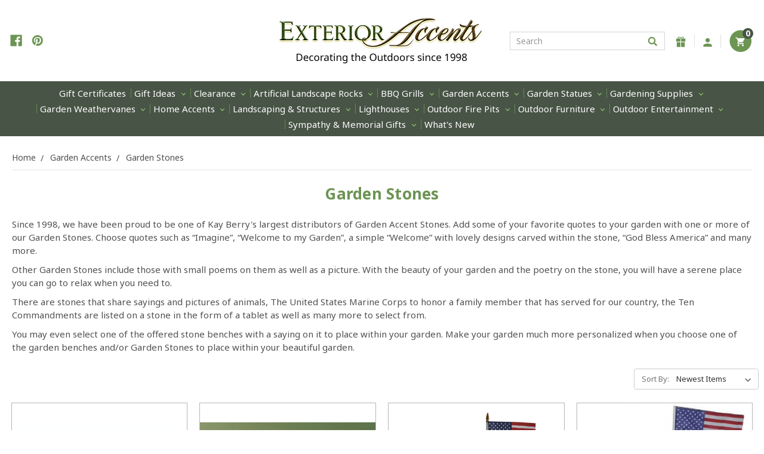

--- FILE ---
content_type: text/html; charset=UTF-8
request_url: https://exterior-accents.com/garden-accents/garden-stones/
body_size: 16816
content:


<!DOCTYPE html>
<html class="no-js" lang="en">
    <head>
        <title>Garden Stones</title>
        <link rel="dns-prefetch preconnect" href="https://cdn11.bigcommerce.com/s-jkrhhsv" crossorigin><link rel="dns-prefetch preconnect" href="https://fonts.googleapis.com/" crossorigin><link rel="dns-prefetch preconnect" href="https://fonts.gstatic.com/" crossorigin>
        <meta name="keywords" content="Garden Stones, stone benches, outdoor stones, garden stone, stone bench, outdoor bench"><meta name="description" content="Add some of your favorite quotes to your garden with our Garden Stones. Quotes such as, Imagine, Welcome to my Garden. Lovely designs carved as well."><link rel='canonical' href='https://exterior-accents.com/garden-accents/garden-stones/' /><meta name='platform' content='bigcommerce.stencil' />
        
                <link rel="next" href="https://exterior-accents.com/garden-accents/garden-stones/?page=2">


        <link href="https://cdn11.bigcommerce.com/s-jkrhhsv/product_images/rsz_12015-09-27_1244.png?t=1443376345" rel="shortcut icon">
        <meta name="viewport" content="width=device-width, initial-scale=1, maximum-scale=1">
		<script src="https://cdnjs.cloudflare.com/ajax/libs/jquery/3.3.1/jquery.min.js"></script>
        <script>
            document.documentElement.className = document.documentElement.className.replace('no-js', 'js');
        </script>
        <script>
            window.lazySizesConfig = window.lazySizesConfig || {};
            window.lazySizesConfig.loadMode = 1;
        </script>
        <script async src="https://cdn11.bigcommerce.com/s-jkrhhsv/stencil/d8878770-f1a5-0137-9f7a-0242ac11001d/e/cf6fdc90-0163-013c-bdba-1a314549d494/dist/theme-bundle.head_async.js"></script>

        <link href="https://fonts.googleapis.com/css?family=Montserrat:700,500,400%7CKarla:400&display=swap" rel="stylesheet">
        <link data-stencil-stylesheet href="https://cdn11.bigcommerce.com/s-jkrhhsv/stencil/d8878770-f1a5-0137-9f7a-0242ac11001d/e/cf6fdc90-0163-013c-bdba-1a314549d494/css/theme-4ba3d5f0-f1a8-0137-0d81-0242ac110015.css" rel="stylesheet">

        <!-- Start Tracking Code for analytics_googleanalytics -->

    <script type="text/javascript" src="https://static.leaddyno.com/js"></script>
    <script>
    LeadDyno.key = "f640904c267809ddfffc0ebb92d53e10e544d14e";
    LeadDyno.recordVisit();
    LeadDyno.autoWatch();
    </script>
  <meta name="p:domain_verify" content="5e9845682dbde98c2271286072323783"/>

<!-- End Tracking Code for analytics_googleanalytics -->

<!-- Start Tracking Code for analytics_siteverification -->

<meta name="google-site-verification" content="nFY7k0xEbxJ05hDpYFtc9MGqhYqjInWMm8AwyvuUbKw" />

<!-- End Tracking Code for analytics_siteverification -->


<script type="text/javascript">
var BCData = {};
</script>

<script nonce="">
(function () {
    var xmlHttp = new XMLHttpRequest();

    xmlHttp.open('POST', 'https://bes.gcp.data.bigcommerce.com/nobot');
    xmlHttp.setRequestHeader('Content-Type', 'application/json');
    xmlHttp.send('{"store_id":"920081","timezone_offset":"-4.0","timestamp":"2026-01-27T08:33:37.57187200Z","visit_id":"cab6822a-7489-4692-8a68-188ddcfb2481","channel_id":1}');
})();
</script>

        <link href="https://cdn11.bigcommerce.com/s-jkrhhsv/stencil/d8878770-f1a5-0137-9f7a-0242ac11001d/e/cf6fdc90-0163-013c-bdba-1a314549d494/scss/custom.css" rel="stylesheet">
    </head>
    <body>
        <svg data-src="https://cdn11.bigcommerce.com/s-jkrhhsv/stencil/d8878770-f1a5-0137-9f7a-0242ac11001d/e/cf6fdc90-0163-013c-bdba-1a314549d494/img/icon-sprite.svg" class="icons-svg-sprite"></svg>
        <header class="header" role="banner">
	<script>
	  $(document).ready(function(){
		  $('body').on('click', 'a.modal-close',  function() {
					$(".quickSearchResults").html("");
		  });	
	  });
	</script>
    <a href="#" class="mobileMenu-toggle" data-mobile-menu-toggle="menu">
        <span class="mobileMenu-toggleIcon">Toggle menu</span>
    </a>
    <a href="/cart.php" class="mobileCart"><img src="https://cdn11.bigcommerce.com/s-jkrhhsv/stencil/d8878770-f1a5-0137-9f7a-0242ac11001d/e/cf6fdc90-0163-013c-bdba-1a314549d494/img/cart-ic.png" alt="" title="" /></a>
    
    <div class="container">
    
    <div class="headerLeft">
      <!-- <span class="headerCall">704-795-6950</span> -->
      <div class="headerSocial">    <ul class="socialLinks socialLinks--alt">
            <li class="socialLinks-item">
                <a class="icon icon--facebook" href="https://www.facebook.com/ExteriorAccents" target="_blank">
                    <svg><use xlink:href="#icon-facebook" /></svg>
                </a>
            </li>
            <li class="socialLinks-item">
                <a class="icon icon--pinterest" href="https://www.pinterest.com/exterioracc0063/" target="_blank">
                    <svg><use xlink:href="#icon-pinterest" /></svg>
                </a>
            </li>
    </ul>
</div>
    </div>
    
    <div class="headerCenter">
    <div class="header-logo header-logo--center">
        <a href="/">
            <div class="header-logo-image-container">
                <img class="header-logo-image lazyautosizes lazyloaded" data-sizes="auto" src="https://cdn11.bigcommerce.com/s-jkrhhsv/stencil/d8878770-f1a5-0137-9f7a-0242ac11001d/e/cf6fdc90-0163-013c-bdba-1a314549d494/img/logo.png" alt="Exterior Accents" title="Exterior Accents">
            </div>
        </a>
    </div>
    </div>
    
    <div class="headerRight">
    <nav class="navUser">
<div class="dropdown dropdown--quickSearch" id="quickSearch" aria-hidden="true" tabindex="-1" data-prevent-quick-search-close>
        <div class="container">
    <form class="form" action="/search.php">
        <fieldset class="form-fieldset">
            <div class="form-field">
                <label class="is-srOnly" for="search_query">Search</label>
                <input class="form-input" data-search-quick name="search_query" id="search_query" data-error-message="Search field cannot be empty." placeholder="Search" autocomplete="off">
                <input class="button button--primary form-prefixPostfix-button--postfix" type="submit" value="Search">
            </div>
        </fieldset>
    </form>
    <section class="quickSearchResults" data-bind="html: results"></section>
</div>
    </div>
        <li class="navUser-item">
            <a class="navUser-action navUser-item--compare" href="/compare" data-compare-nav><img src="https://cdn11.bigcommerce.com/s-jkrhhsv/stencil/d8878770-f1a5-0137-9f7a-0242ac11001d/e/cf6fdc90-0163-013c-bdba-1a314549d494/img/compare-ic.png" alt="" title="" /> <span class="countPill countPill--positive countPill--alt"></span></a>
        </li>

        
            <li class="navUser-item">
                <a class="navUser-action" href="/giftcertificates.php"><img src="https://cdn11.bigcommerce.com/s-jkrhhsv/stencil/d8878770-f1a5-0137-9f7a-0242ac11001d/e/cf6fdc90-0163-013c-bdba-1a314549d494/img/gift-ic.png" alt="" title="" /></a>
            </li>
        <li class="navUser-item navUser-item--account">
                <a class="navUser-action" href="/login.php"><img src="https://cdn11.bigcommerce.com/s-jkrhhsv/stencil/d8878770-f1a5-0137-9f7a-0242ac11001d/e/cf6fdc90-0163-013c-bdba-1a314549d494/img/account-ic.png" alt="" title="" /></a>
        </li>
        <li class="navUser-item navUser-item--cart">
            <a
                class="navUser-action"
                data-cart-preview
                data-dropdown="cart-preview-dropdown"
                data-options="align:right"
                href="/cart.php">
                <span class="navUser-item-cartLabel"><img src="https://cdn11.bigcommerce.com/s-jkrhhsv/stencil/d8878770-f1a5-0137-9f7a-0242ac11001d/e/cf6fdc90-0163-013c-bdba-1a314549d494/img/cart-ic.png" alt="" title="" /></span> <span class="countPill cart-quantity"></span>
            </a>

            <div class="dropdown-menu" id="cart-preview-dropdown" data-dropdown-content aria-hidden="true"></div>
        </li>
    </ul>
    
</nav>
    </div>

</div>
    
    <div class="navPages-container" id="menu" data-menu>
        <nav class="navPages">
    <div class="navPages-quickSearch">
        <div class="container">
    <form class="form" action="/search.php">
        <fieldset class="form-fieldset">
            <div class="form-field">
                <label class="is-srOnly" for="search_query">Search</label>
                <input class="form-input" data-search-quick name="search_query" id="search_query" data-error-message="Search field cannot be empty." placeholder="Search" autocomplete="off">
                <input class="button button--primary form-prefixPostfix-button--postfix" type="submit" value="Search">
            </div>
        </fieldset>
    </form>
    <section class="quickSearchResults" data-bind="html: results"></section>
</div>
    </div>
    <ul class="navPages-list">
            <li class="navPages-item">
                <a class="navPages-action" href="https://exterior-accents.com/gift-certificates-1/">Gift Certificates</a>
            </li>
            <li class="navPages-item">
                <a class="navPages-action has-subMenu" href="https://exterior-accents.com/gift-ideas/" data-collapsible="navPages-414">
    Gift Ideas <i class="icon navPages-action-moreIcon" aria-hidden="true"><svg><use xlink:href="#icon-chevron-down" /></svg></i>
</a>
<div class="navPage-subMenu" id="navPages-414" aria-hidden="true" tabindex="-1">
    <ul class="navPage-subMenu-list">
        <li class="navPage-subMenu-item">
            <a class="navPage-subMenu-action navPages-action" href="https://exterior-accents.com/gift-ideas/">All Gift Ideas</a>
        </li>
            <li class="navPage-subMenu-item">
                    <a class="navPage-subMenu-action navPages-action" href="https://exterior-accents.com/gift-ideas/christmas-gifts/">Christmas Gifts</a>
            </li>
            <li class="navPage-subMenu-item">
                    <a
                        class="navPage-subMenu-action navPages-action has-subMenu"
                        href="https://exterior-accents.com/gift-ideas/gifts-under-50/"
                        data-collapsible="navPages-461"
                        data-collapsible-disabled-breakpoint="medium"
                        data-collapsible-disabled-state="open"
                        data-collapsible-enabled-state="closed">
                        Gifts Under $50 <i class="icon navPages-action-moreIcon" aria-hidden="true"><svg><use xlink:href="#icon-chevron-down" /></svg></i>
                    </a>
                    <ul class="navPage-childList" id="navPages-461">
                        <li class="navPage-childList-item">
                            <a class="navPage-childList-action navPages-action" href="https://exterior-accents.com/gift-ideas/gifts-under-50/garden-stones/">Garden Stones</a>
                        </li>
                    </ul>
            </li>
            <li class="navPage-subMenu-item">
                    <a class="navPage-subMenu-action navPages-action" href="https://exterior-accents.com/gift-ideas/gifts-under-100/">Gifts Under $100</a>
            </li>
            <li class="navPage-subMenu-item">
                    <a class="navPage-subMenu-action navPages-action" href="https://exterior-accents.com/gift-ideas/gifts-under-200/">Gifts Under $200</a>
            </li>
            <li class="navPage-subMenu-item">
                    <a
                        class="navPage-subMenu-action navPages-action has-subMenu"
                        href="https://exterior-accents.com/gift-ideas/pet-lover-gifts/"
                        data-collapsible="navPages-570"
                        data-collapsible-disabled-breakpoint="medium"
                        data-collapsible-disabled-state="open"
                        data-collapsible-enabled-state="closed">
                        Pet Lover Gifts <i class="icon navPages-action-moreIcon" aria-hidden="true"><svg><use xlink:href="#icon-chevron-down" /></svg></i>
                    </a>
                    <ul class="navPage-childList" id="navPages-570">
                        <li class="navPage-childList-item">
                            <a class="navPage-childList-action navPages-action" href="https://exterior-accents.com/gift-ideas/pet-lover-gifts/animal-statues/">Animal Statues</a>
                        </li>
                        <li class="navPage-childList-item">
                            <a class="navPage-childList-action navPages-action" href="https://exterior-accents.com/pet-lover-gifts/animal-weathervanes/">Animal Weathervanes</a>
                        </li>
                        <li class="navPage-childList-item">
                            <a class="navPage-childList-action navPages-action" href="https://exterior-accents.com/gift-ideas/pet-lover-gifts/backyard-birding/">Backyard Birding</a>
                        </li>
                        <li class="navPage-childList-item">
                            <a class="navPage-childList-action navPages-action" href="https://exterior-accents.com/gift-ideas/pet-lover-gifts/pet-houses/">Pet Houses</a>
                        </li>
                        <li class="navPage-childList-item">
                            <a class="navPage-childList-action navPages-action" href="https://exterior-accents.com/gift-ideas/pet-lover-gifts/pet-memorial-stones-markers-and-plaques/">Pet Memorial Stones, Markers, and Plaques</a>
                        </li>
                    </ul>
            </li>
            <li class="navPage-subMenu-item">
                    <a
                        class="navPage-subMenu-action navPages-action has-subMenu"
                        href="https://exterior-accents.com/gift-ideas/religious-gifts/"
                        data-collapsible="navPages-617"
                        data-collapsible-disabled-breakpoint="medium"
                        data-collapsible-disabled-state="open"
                        data-collapsible-enabled-state="closed">
                        Religious Gifts <i class="icon navPages-action-moreIcon" aria-hidden="true"><svg><use xlink:href="#icon-chevron-down" /></svg></i>
                    </a>
                    <ul class="navPage-childList" id="navPages-617">
                        <li class="navPage-childList-item">
                            <a class="navPage-childList-action navPages-action" href="https://exterior-accents.com/gift-ideas/religious-gifts/memorial-crosses-totems-and-birdbaths/">Memorial Crosses, Totems, and Birdbaths</a>
                        </li>
                        <li class="navPage-childList-item">
                            <a class="navPage-childList-action navPages-action" href="https://exterior-accents.com/gift-ideas/religious-gifts/memorial-statues/">Memorial Statues</a>
                        </li>
                        <li class="navPage-childList-item">
                            <a class="navPage-childList-action navPages-action" href="https://exterior-accents.com/gift-ideas/religious-gifts/memorial-stones/">Memorial Stones</a>
                        </li>
                        <li class="navPage-childList-item">
                            <a class="navPage-childList-action navPages-action" href="https://exterior-accents.com/gift-ideas/religious-gifts/religious-statues/">Religious Statues</a>
                        </li>
                    </ul>
            </li>
            <li class="navPage-subMenu-item">
                    <a
                        class="navPage-subMenu-action navPages-action has-subMenu"
                        href="https://exterior-accents.com/gifts-for-guys/"
                        data-collapsible="navPages-476"
                        data-collapsible-disabled-breakpoint="medium"
                        data-collapsible-disabled-state="open"
                        data-collapsible-enabled-state="closed">
                        Gifts For Guys <i class="icon navPages-action-moreIcon" aria-hidden="true"><svg><use xlink:href="#icon-chevron-down" /></svg></i>
                    </a>
                    <ul class="navPage-childList" id="navPages-476">
                        <li class="navPage-childList-item">
                            <a class="navPage-childList-action navPages-action" href="https://exterior-accents.com/gift-ideas/gifts-for-guys/gardening-supplies/">Gardening Supplies</a>
                        </li>
                        <li class="navPage-childList-item">
                            <a class="navPage-childList-action navPages-action" href="https://exterior-accents.com/gift-ideas/gifts-for-guys/grills-and-smokers/">Grills and Smokers</a>
                        </li>
                        <li class="navPage-childList-item">
                            <a class="navPage-childList-action navPages-action" href="https://exterior-accents.com/gift-ideas/gifts-for-guys/lighthouses/">Lighthouses</a>
                        </li>
                        <li class="navPage-childList-item">
                            <a class="navPage-childList-action navPages-action" href="https://exterior-accents.com/gift-ideas/gifts-for-guys/outdoor-tvs/">Outdoor TV&#x27;s</a>
                        </li>
                        <li class="navPage-childList-item">
                            <a class="navPage-childList-action navPages-action" href="https://exterior-accents.com/gift-ideas/gifts-for-guys/weathervanes/">Weathervanes</a>
                        </li>
                        <li class="navPage-childList-item">
                            <a class="navPage-childList-action navPages-action" href="https://exterior-accents.com/gift-ideas/gifts-for-guys/clocks-and-thermometers/">Clocks and Thermometers</a>
                        </li>
                        <li class="navPage-childList-item">
                            <a class="navPage-childList-action navPages-action" href="https://exterior-accents.com/gift-ideas/gifts-for-guys/outdoor-fire-pits-chimineas-gas-electric-gel-wood/">Fire Pits</a>
                        </li>
                        <li class="navPage-childList-item">
                            <a class="navPage-childList-action navPages-action" href="https://exterior-accents.com/gifts-for-guys/garage-plaques-and-signs/">Garage Plaques and Bar Signs</a>
                        </li>
                    </ul>
            </li>
    </ul>
</div>
            </li>
            <li class="navPages-item">
                <a class="navPages-action has-subMenu" href="https://exterior-accents.com/gift-ideas/clearance/" data-collapsible="navPages-450">
    Clearance <i class="icon navPages-action-moreIcon" aria-hidden="true"><svg><use xlink:href="#icon-chevron-down" /></svg></i>
</a>
<div class="navPage-subMenu" id="navPages-450" aria-hidden="true" tabindex="-1">
    <ul class="navPage-subMenu-list">
        <li class="navPage-subMenu-item">
            <a class="navPage-subMenu-action navPages-action" href="https://exterior-accents.com/gift-ideas/clearance/">All Clearance</a>
        </li>
            <li class="navPage-subMenu-item">
                    <a class="navPage-subMenu-action navPages-action" href="https://exterior-accents.com/gift-ideas/clearance/scratch-and-dent-items/">Scratch And Dent Items</a>
            </li>
    </ul>
</div>
            </li>
            <li class="navPages-item">
                <a class="navPages-action has-subMenu" href="https://exterior-accents.com/landscaping-structures/artificial-landscape-rocks/" data-collapsible="navPages-528">
    Artificial Landscape Rocks <i class="icon navPages-action-moreIcon" aria-hidden="true"><svg><use xlink:href="#icon-chevron-down" /></svg></i>
</a>
<div class="navPage-subMenu" id="navPages-528" aria-hidden="true" tabindex="-1">
    <ul class="navPage-subMenu-list">
        <li class="navPage-subMenu-item">
            <a class="navPage-subMenu-action navPages-action" href="https://exterior-accents.com/landscaping-structures/artificial-landscape-rocks/">All Artificial Landscape Rocks</a>
        </li>
            <li class="navPage-subMenu-item">
                    <a class="navPage-subMenu-action navPages-action" href="https://exterior-accents.com/artificial-landscape-rocks/artificial-rocks/">Artificial Rocks</a>
            </li>
            <li class="navPage-subMenu-item">
                    <a class="navPage-subMenu-action navPages-action" href="https://exterior-accents.com/artificial-landscape-rocks/insulated-pouches-for-artificial-rocks/">Insulated Pouches for Artificial Rocks</a>
            </li>
    </ul>
</div>
            </li>
            <li class="navPages-item">
                <a class="navPages-action has-subMenu" href="https://exterior-accents.com/bbq-grills/" data-collapsible="navPages-472">
    BBQ Grills <i class="icon navPages-action-moreIcon" aria-hidden="true"><svg><use xlink:href="#icon-chevron-down" /></svg></i>
</a>
<div class="navPage-subMenu" id="navPages-472" aria-hidden="true" tabindex="-1">
    <ul class="navPage-subMenu-list">
        <li class="navPage-subMenu-item">
            <a class="navPage-subMenu-action navPages-action" href="https://exterior-accents.com/bbq-grills/">All BBQ Grills</a>
        </li>
            <li class="navPage-subMenu-item">
                    <a class="navPage-subMenu-action navPages-action" href="https://exterior-accents.com/fire-pits-barbeque/bbq-grills/smokers/">Smokers and Grills</a>
            </li>
            <li class="navPage-subMenu-item">
                    <a class="navPage-subMenu-action navPages-action" href="https://exterior-accents.com/fire-pits-barbeque/bbq-grills/barbeque-islands/">Barbeque Islands</a>
            </li>
            <li class="navPage-subMenu-item">
                    <a
                        class="navPage-subMenu-action navPages-action has-subMenu"
                        href="https://exterior-accents.com/gifts-for-guys/grill-carts-covers-accessories/"
                        data-collapsible="navPages-541"
                        data-collapsible-disabled-breakpoint="medium"
                        data-collapsible-disabled-state="open"
                        data-collapsible-enabled-state="closed">
                        Grill Carts, Covers &amp; Accessories <i class="icon navPages-action-moreIcon" aria-hidden="true"><svg><use xlink:href="#icon-chevron-down" /></svg></i>
                    </a>
                    <ul class="navPage-childList" id="navPages-541">
                        <li class="navPage-childList-item">
                            <a class="navPage-childList-action navPages-action" href="https://exterior-accents.com/gifts-for-guys/grill-carts-covers-accessories/grill-kamado-carts/">Grill &amp; Kamado Carts</a>
                        </li>
                        <li class="navPage-childList-item">
                            <a class="navPage-childList-action navPages-action" href="https://exterior-accents.com/gifts-for-guys/grill-carts-covers-accessories/grill-covers/">Grill Covers</a>
                        </li>
                    </ul>
            </li>
    </ul>
</div>
            </li>
            <li class="navPages-item">
                <a class="navPages-action has-subMenu activePage" href="https://exterior-accents.com/garden-accents/" data-collapsible="navPages-418">
    Garden Accents <i class="icon navPages-action-moreIcon" aria-hidden="true"><svg><use xlink:href="#icon-chevron-down" /></svg></i>
</a>
<div class="navPage-subMenu" id="navPages-418" aria-hidden="true" tabindex="-1">
    <ul class="navPage-subMenu-list">
        <li class="navPage-subMenu-item">
            <a class="navPage-subMenu-action navPages-action" href="https://exterior-accents.com/garden-accents/">All Garden Accents</a>
        </li>
            <li class="navPage-subMenu-item">
                    <a
                        class="navPage-subMenu-action navPages-action has-subMenu"
                        href="https://exterior-accents.com/garden-accents/backyard-birding/"
                        data-collapsible="navPages-553"
                        data-collapsible-disabled-breakpoint="medium"
                        data-collapsible-disabled-state="open"
                        data-collapsible-enabled-state="closed">
                        Backyard Birding <i class="icon navPages-action-moreIcon" aria-hidden="true"><svg><use xlink:href="#icon-chevron-down" /></svg></i>
                    </a>
                    <ul class="navPage-childList" id="navPages-553">
                        <li class="navPage-childList-item">
                            <a class="navPage-childList-action navPages-action" href="https://exterior-accents.com/garden-accents/backyard-birding/bird-baths/">Bird Baths</a>
                        </li>
                        <li class="navPage-childList-item">
                            <a class="navPage-childList-action navPages-action" href="https://exterior-accents.com/garden-accents/backyard-birding/bird-houses/">Bird Houses</a>
                        </li>
                        <li class="navPage-childList-item">
                            <a class="navPage-childList-action navPages-action" href="https://exterior-accents.com/garden-accents/backyard-birding/bird-feeders/">Bird Feeders</a>
                        </li>
                    </ul>
            </li>
            <li class="navPage-subMenu-item">
                    <a class="navPage-subMenu-action navPages-action" href="https://exterior-accents.com/garden-accents/garden-plaques/">Garden Plaques</a>
            </li>
            <li class="navPage-subMenu-item">
                    <a
                        class="navPage-subMenu-action navPages-action has-subMenu"
                        href="https://exterior-accents.com/garden-accents/outdoor-fountains/"
                        data-collapsible="navPages-510"
                        data-collapsible-disabled-breakpoint="medium"
                        data-collapsible-disabled-state="open"
                        data-collapsible-enabled-state="closed">
                        Indoor/Outdoor Fountains <i class="icon navPages-action-moreIcon" aria-hidden="true"><svg><use xlink:href="#icon-chevron-down" /></svg></i>
                    </a>
                    <ul class="navPage-childList" id="navPages-510">
                        <li class="navPage-childList-item">
                            <a class="navPage-childList-action navPages-action" href="https://exterior-accents.com/garden-accents/outdoor-fountains/garden-fountains/">Garden Fountains</a>
                        </li>
                        <li class="navPage-childList-item">
                            <a class="navPage-childList-action navPages-action" href="https://exterior-accents.com/garden-accents/outdoor-fountains/memorial-fountains/">Memorial Fountains</a>
                        </li>
                        <li class="navPage-childList-item">
                            <a class="navPage-childList-action navPages-action" href="https://exterior-accents.com/garden-accents/outdoor-fountains/garden-waterfalls/">Garden Waterfalls</a>
                        </li>
                        <li class="navPage-childList-item">
                            <a class="navPage-childList-action navPages-action" href="https://exterior-accents.com/garden-accents/outdoor-fountains/fountain-waterfall-accessories/">Fountain &amp; Waterfall Accessories</a>
                        </li>
                    </ul>
            </li>
            <li class="navPage-subMenu-item">
                    <a class="navPage-subMenu-action navPages-action activePage" href="https://exterior-accents.com/garden-accents/garden-stones/">Garden Stones</a>
            </li>
            <li class="navPage-subMenu-item">
                    <a class="navPage-subMenu-action navPages-action" href="https://exterior-accents.com/garden-accents/gazing-balls-and-globes/">Gazing Balls and Globes</a>
            </li>
            <li class="navPage-subMenu-item">
                    <a class="navPage-subMenu-action navPages-action" href="https://exterior-accents.com/garden-accents/open-air-designs-weatherprints-and-gizaun-art-by-d/">Open Air Designs WeatherPrints and Gizaun Art by D</a>
            </li>
            <li class="navPage-subMenu-item">
                    <a class="navPage-subMenu-action navPages-action" href="https://exterior-accents.com/garden-accents/rain-gauges/">Rain Gauges</a>
            </li>
            <li class="navPage-subMenu-item">
                    <a class="navPage-subMenu-action navPages-action" href="https://exterior-accents.com/garden-accents/sundials/">Sundials</a>
            </li>
    </ul>
</div>
            </li>
            <li class="navPages-item">
                <a class="navPages-action has-subMenu" href="https://exterior-accents.com/gift-ideas/garden-statues/" data-collapsible="navPages-452">
    Garden Statues <i class="icon navPages-action-moreIcon" aria-hidden="true"><svg><use xlink:href="#icon-chevron-down" /></svg></i>
</a>
<div class="navPage-subMenu" id="navPages-452" aria-hidden="true" tabindex="-1">
    <ul class="navPage-subMenu-list">
        <li class="navPage-subMenu-item">
            <a class="navPage-subMenu-action navPages-action" href="https://exterior-accents.com/gift-ideas/garden-statues/">All Garden Statues</a>
        </li>
            <li class="navPage-subMenu-item">
                    <a
                        class="navPage-subMenu-action navPages-action has-subMenu"
                        href="https://exterior-accents.com/gift-ideas/garden-statues/religious-statues/"
                        data-collapsible="navPages-453"
                        data-collapsible-disabled-breakpoint="medium"
                        data-collapsible-disabled-state="open"
                        data-collapsible-enabled-state="closed">
                        Religious Statues <i class="icon navPages-action-moreIcon" aria-hidden="true"><svg><use xlink:href="#icon-chevron-down" /></svg></i>
                    </a>
                    <ul class="navPage-childList" id="navPages-453">
                        <li class="navPage-childList-item">
                            <a class="navPage-childList-action navPages-action" href="https://exterior-accents.com/gift-ideas/garden-statues/religious-statues/virgin-mary-madonna-garden-statues/">Virgin Mary &amp; Madonna Garden Statues</a>
                        </li>
                        <li class="navPage-childList-item">
                            <a class="navPage-childList-action navPages-action" href="https://exterior-accents.com/gift-ideas/garden-statues/religious-statues/st-francis-st-fiacre-st-joseph/">St. Francis / St. Fiacre / St. Joseph</a>
                        </li>
                        <li class="navPage-childList-item">
                            <a class="navPage-childList-action navPages-action" href="https://exterior-accents.com/gift-ideas/garden-statues/religious-statues/outdoor-crosses/">Outdoor Crosses</a>
                        </li>
                        <li class="navPage-childList-item">
                            <a class="navPage-childList-action navPages-action" href="https://exterior-accents.com/gift-ideas/garden-statues/religious-statues/angel-cherub-statues/">Angel &amp; Cherub Statues</a>
                        </li>
                        <li class="navPage-childList-item">
                            <a class="navPage-childList-action navPages-action" href="https://exterior-accents.com/gift-ideas/garden-statues/religious-statues/asian-buddha/">Asian / Buddha</a>
                        </li>
                    </ul>
            </li>
            <li class="navPage-subMenu-item">
                    <a class="navPage-subMenu-action navPages-action" href="https://exterior-accents.com/gift-ideas/garden-statues/children-statues/">Children Statues</a>
            </li>
            <li class="navPage-subMenu-item">
                    <a class="navPage-subMenu-action navPages-action" href="https://exterior-accents.com/gift-ideas/garden-statues/fairy-statues/">Fairy Statues</a>
            </li>
            <li class="navPage-subMenu-item">
                    <a
                        class="navPage-subMenu-action navPages-action has-subMenu"
                        href="https://exterior-accents.com/gift-ideas/garden-statues/animal-statues/"
                        data-collapsible="navPages-512"
                        data-collapsible-disabled-breakpoint="medium"
                        data-collapsible-disabled-state="open"
                        data-collapsible-enabled-state="closed">
                        Animal Statues <i class="icon navPages-action-moreIcon" aria-hidden="true"><svg><use xlink:href="#icon-chevron-down" /></svg></i>
                    </a>
                    <ul class="navPage-childList" id="navPages-512">
                        <li class="navPage-childList-item">
                            <a class="navPage-childList-action navPages-action" href="https://exterior-accents.com/garden-statues/animal-statues/bears/">Bears</a>
                        </li>
                        <li class="navPage-childList-item">
                            <a class="navPage-childList-action navPages-action" href="https://exterior-accents.com/garden-statues/animal-statues/birds/">Birds</a>
                        </li>
                        <li class="navPage-childList-item">
                            <a class="navPage-childList-action navPages-action" href="https://exterior-accents.com/gift-ideas/garden-statues/animal-statues/dogs/">Dogs</a>
                        </li>
                        <li class="navPage-childList-item">
                            <a class="navPage-childList-action navPages-action" href="https://exterior-accents.com/garden-statues/animal-statues/reptiles/">Reptiles </a>
                        </li>
                        <li class="navPage-childList-item">
                            <a class="navPage-childList-action navPages-action" href="https://exterior-accents.com/gift-ideas/garden-statues/animal-statues/lions/">Cats and Lions</a>
                        </li>
                        <li class="navPage-childList-item">
                            <a class="navPage-childList-action navPages-action" href="https://exterior-accents.com/garden-statues/animal-statues/rabbits/">Rabbits</a>
                        </li>
                        <li class="navPage-childList-item">
                            <a class="navPage-childList-action navPages-action" href="https://exterior-accents.com/gift-ideas/garden-statues/animal-statues/frogs-toads/">Frogs &amp; Toads</a>
                        </li>
                        <li class="navPage-childList-item">
                            <a class="navPage-childList-action navPages-action" href="https://exterior-accents.com/gift-ideas/garden-statues/animal-statues/misc/">Misc. Animals</a>
                        </li>
                        <li class="navPage-childList-item">
                            <a class="navPage-childList-action navPages-action" href="https://exterior-accents.com/gift-ideas/garden-statues/animal-statues/sandicast-statues/">Sandicast Statues</a>
                        </li>
                    </ul>
            </li>
            <li class="navPage-subMenu-item">
                    <a class="navPage-subMenu-action navPages-action" href="https://exterior-accents.com/gift-ideas/garden-statues/garden-gnomes/">Garden Gnomes</a>
            </li>
            <li class="navPage-subMenu-item">
                    <a class="navPage-subMenu-action navPages-action" href="https://exterior-accents.com/gift-ideas/garden-statues/frank-lloyd-wright-sculptures/">Frank Lloyd Wright Sculptures</a>
            </li>
            <li class="navPage-subMenu-item">
                    <a class="navPage-subMenu-action navPages-action" href="https://exterior-accents.com/gift-ideas/garden-statues/gargoyle-statues/">Gargoyle Statues</a>
            </li>
            <li class="navPage-subMenu-item">
                    <a class="navPage-subMenu-action navPages-action" href="https://exterior-accents.com/gift-ideas/garden-statues/japanese-lanterns-pagodas/">Japanese Lanterns &amp; Pagodas</a>
            </li>
            <li class="navPage-subMenu-item">
                    <a class="navPage-subMenu-action navPages-action" href="https://exterior-accents.com/garden-statues/finials/">Finials</a>
            </li>
            <li class="navPage-subMenu-item">
                    <a class="navPage-subMenu-action navPages-action" href="https://exterior-accents.com/gift-ideas/garden-statues/misc-statues/">Misc. Statues</a>
            </li>
            <li class="navPage-subMenu-item">
                    <a class="navPage-subMenu-action navPages-action" href="https://exterior-accents.com/garden-statues/aluminum-garden-statues/">Aluminum Garden Statues</a>
            </li>
            <li class="navPage-subMenu-item">
                    <a class="navPage-subMenu-action navPages-action" href="https://exterior-accents.com/garden-statues/cast-stone-concrete-items/">Cast Stone / Concrete Statues</a>
            </li>
            <li class="navPage-subMenu-item">
                    <a class="navPage-subMenu-action navPages-action" href="https://exterior-accents.com/gift-ideas/garden-statues/design-toscano-statues/">Design Toscano Statues</a>
            </li>
    </ul>
</div>
            </li>
            <li class="navPages-item">
                <a class="navPages-action has-subMenu" href="https://exterior-accents.com/gardening-supplies/" data-collapsible="navPages-445">
    Gardening Supplies <i class="icon navPages-action-moreIcon" aria-hidden="true"><svg><use xlink:href="#icon-chevron-down" /></svg></i>
</a>
<div class="navPage-subMenu" id="navPages-445" aria-hidden="true" tabindex="-1">
    <ul class="navPage-subMenu-list">
        <li class="navPage-subMenu-item">
            <a class="navPage-subMenu-action navPages-action" href="https://exterior-accents.com/gardening-supplies/">All Gardening Supplies</a>
        </li>
            <li class="navPage-subMenu-item">
                    <a class="navPage-subMenu-action navPages-action" href="https://exterior-accents.com/gardening-supplies/greenhouses/">Greenhouses</a>
            </li>
            <li class="navPage-subMenu-item">
                    <a
                        class="navPage-subMenu-action navPages-action has-subMenu"
                        href="https://exterior-accents.com/gardening-supplies/planters-window-boxes/"
                        data-collapsible="navPages-446"
                        data-collapsible-disabled-breakpoint="medium"
                        data-collapsible-disabled-state="open"
                        data-collapsible-enabled-state="closed">
                        Planters &amp; Window Boxes <i class="icon navPages-action-moreIcon" aria-hidden="true"><svg><use xlink:href="#icon-chevron-down" /></svg></i>
                    </a>
                    <ul class="navPage-childList" id="navPages-446">
                        <li class="navPage-childList-item">
                            <a class="navPage-childList-action navPages-action" href="https://exterior-accents.com/gardening-supplies/planters-window-boxes/planters/">Planters</a>
                        </li>
                        <li class="navPage-childList-item">
                            <a class="navPage-childList-action navPages-action" href="https://exterior-accents.com/gardening-supplies/planters-window-boxes/urns-pots-pedestals/">Urns, Pots &amp; Pedestals</a>
                        </li>
                        <li class="navPage-childList-item">
                            <a class="navPage-childList-action navPages-action" href="https://exterior-accents.com/gardening-supplies/planters-window-boxes/window-boxes/">Window Boxes</a>
                        </li>
                    </ul>
            </li>
            <li class="navPage-subMenu-item">
                    <a class="navPage-subMenu-action navPages-action" href="https://exterior-accents.com/landscaping-structures/raised-garden-beds/">Raised Garden Beds</a>
            </li>
            <li class="navPage-subMenu-item">
                    <a class="navPage-subMenu-action navPages-action" href="https://exterior-accents.com/gardening-supplies/greenworks-electric-and-li-ion-battery-powered-la/">GreenWorks Electric and Li-ion  Battery Powered La</a>
            </li>
            <li class="navPage-subMenu-item">
                    <a class="navPage-subMenu-action navPages-action" href="https://exterior-accents.com/gardening-supplies/gardening-accessories/">Gardening Accessories</a>
            </li>
            <li class="navPage-subMenu-item">
                    <a class="navPage-subMenu-action navPages-action" href="https://exterior-accents.com/gardening-supplies/composters/">Composters</a>
            </li>
            <li class="navPage-subMenu-item">
                    <a class="navPage-subMenu-action navPages-action" href="https://exterior-accents.com/gardening-supplies/rain-barrels/">Rain Barrels</a>
            </li>
            <li class="navPage-subMenu-item">
                    <a class="navPage-subMenu-action navPages-action" href="https://exterior-accents.com/gardening-supplies/wheelbarrows/">Wheelbarrows</a>
            </li>
    </ul>
</div>
            </li>
            <li class="navPages-item">
                <a class="navPages-action has-subMenu" href="https://exterior-accents.com/garden-accents/metal-garden-art/garden-weathervanes/" data-collapsible="navPages-456">
    Garden Weathervanes <i class="icon navPages-action-moreIcon" aria-hidden="true"><svg><use xlink:href="#icon-chevron-down" /></svg></i>
</a>
<div class="navPage-subMenu" id="navPages-456" aria-hidden="true" tabindex="-1">
    <ul class="navPage-subMenu-list">
        <li class="navPage-subMenu-item">
            <a class="navPage-subMenu-action navPages-action" href="https://exterior-accents.com/garden-accents/metal-garden-art/garden-weathervanes/">All Garden Weathervanes</a>
        </li>
            <li class="navPage-subMenu-item">
                    <a class="navPage-subMenu-action navPages-action" href="https://exterior-accents.com/garden-accents/metal-garden-art/garden-weathervanes/cats-dogs-other-animals/">Cats, Dogs &amp; Other Animals</a>
            </li>
            <li class="navPage-subMenu-item">
                    <a class="navPage-subMenu-action navPages-action" href="https://exterior-accents.com/garden-accents/metal-garden-art/garden-weathervanes/planes-trains-autos-and-other-vehicles/">Planes, Trains, Autos, and other Vehicles</a>
            </li>
            <li class="navPage-subMenu-item">
                    <a class="navPage-subMenu-action navPages-action" href="https://exterior-accents.com/garden-accents/metal-garden-art/garden-weathervanes/collegiate-garden-weathervanes/">Collegiate Garden Weathervanes</a>
            </li>
            <li class="navPage-subMenu-item">
                    <a class="navPage-subMenu-action navPages-action" href="https://exterior-accents.com/garden-accents/metal-garden-art/garden-weathervanes/roof-top-full-size-weathervanes/">Roof Top / Full Size Weathervanes</a>
            </li>
            <li class="navPage-subMenu-item">
                    <a class="navPage-subMenu-action navPages-action" href="https://exterior-accents.com/garden-accents/metal-garden-art/garden-weathervanes/misc-garden-weathervanes/">Misc. Garden Weathervanes</a>
            </li>
    </ul>
</div>
            </li>
            <li class="navPages-item">
                <a class="navPages-action has-subMenu" href="https://exterior-accents.com/home-accents/" data-collapsible="navPages-463">
    Home Accents <i class="icon navPages-action-moreIcon" aria-hidden="true"><svg><use xlink:href="#icon-chevron-down" /></svg></i>
</a>
<div class="navPage-subMenu" id="navPages-463" aria-hidden="true" tabindex="-1">
    <ul class="navPage-subMenu-list">
        <li class="navPage-subMenu-item">
            <a class="navPage-subMenu-action navPages-action" href="https://exterior-accents.com/home-accents/">All Home Accents</a>
        </li>
            <li class="navPage-subMenu-item">
                    <a
                        class="navPage-subMenu-action navPages-action has-subMenu"
                        href="https://exterior-accents.com/home-accents/address-plaques-signs/"
                        data-collapsible="navPages-464"
                        data-collapsible-disabled-breakpoint="medium"
                        data-collapsible-disabled-state="open"
                        data-collapsible-enabled-state="closed">
                        Address Plaques &amp; Signs <i class="icon navPages-action-moreIcon" aria-hidden="true"><svg><use xlink:href="#icon-chevron-down" /></svg></i>
                    </a>
                    <ul class="navPage-childList" id="navPages-464">
                        <li class="navPage-childList-item">
                            <a class="navPage-childList-action navPages-action" href="https://exterior-accents.com/home-accents/address-plaques-signs/commercial-wall-plaques/">Commercial Wall Plaques</a>
                        </li>
                        <li class="navPage-childList-item">
                            <a class="navPage-childList-action navPages-action" href="https://exterior-accents.com/home-accents/address-plaques-signs/wall-mounted-address-plaques/">Wall Mounted Address Plaques</a>
                        </li>
                        <li class="navPage-childList-item">
                            <a class="navPage-childList-action navPages-action" href="https://exterior-accents.com/home-accents/address-plaques-signs/wall-mounted-anniversary-wedding-plaques/">Wall Mounted Anniversary Wedding Plaques</a>
                        </li>
                        <li class="navPage-childList-item">
                            <a class="navPage-childList-action navPages-action" href="https://exterior-accents.com/home-accents/address-plaques-signs/address-signs-posts/">Lawn Mounted Address Plaques</a>
                        </li>
                        <li class="navPage-childList-item">
                            <a class="navPage-childList-action navPages-action" href="https://exterior-accents.com/home-accents/address-plaques-signs/hanging-address-plaques/">Hanging Address Plaques and Posts</a>
                        </li>
                    </ul>
            </li>
            <li class="navPage-subMenu-item">
                    <a class="navPage-subMenu-action navPages-action" href="https://exterior-accents.com/home-accents/holiday-lawn-plaques/">Holiday Lawn Plaques</a>
            </li>
            <li class="navPage-subMenu-item">
                    <a class="navPage-subMenu-action navPages-action" href="https://exterior-accents.com/home-accents/lawn-mounted-yard-signs/">Lawn Mounted Yard Signs</a>
            </li>
            <li class="navPage-subMenu-item">
                    <a class="navPage-subMenu-action navPages-action" href="https://exterior-accents.com/home-accents/stoneware-crocks/">Stoneware Crocks</a>
            </li>
            <li class="navPage-subMenu-item">
                    <a class="navPage-subMenu-action navPages-action" href="https://exterior-accents.com/home-accents/wall-art/">Wall Art</a>
            </li>
            <li class="navPage-subMenu-item">
                    <a class="navPage-subMenu-action navPages-action" href="https://exterior-accents.com/home-accents/garden-plaques/">Garden Plaques</a>
            </li>
            <li class="navPage-subMenu-item">
                    <a class="navPage-subMenu-action navPages-action" href="https://exterior-accents.com/home-accents/indoor-outdoor-clocks/">Indoor/Outdoor Clocks</a>
            </li>
            <li class="navPage-subMenu-item">
                    <a class="navPage-subMenu-action navPages-action" href="https://exterior-accents.com/home-accents/indoor-outdoor-thermometers/">Indoor/Outdoor Thermometers</a>
            </li>
            <li class="navPage-subMenu-item">
                    <a class="navPage-subMenu-action navPages-action" href="https://exterior-accents.com/home-accents/clock-thermometer-combos/">Clock &amp; Thermometer Combos</a>
            </li>
            <li class="navPage-subMenu-item">
                    <a class="navPage-subMenu-action navPages-action" href="https://exterior-accents.com/home-accents/country-bells/">Country Bells</a>
            </li>
            <li class="navPage-subMenu-item">
                    <a class="navPage-subMenu-action navPages-action" href="https://exterior-accents.com/home-accents/nautical-plaques/">Nautical Plaques and Clocks</a>
            </li>
            <li class="navPage-subMenu-item">
                    <a
                        class="navPage-subMenu-action navPages-action has-subMenu"
                        href="https://exterior-accents.com/home-accents/lamp-posts/"
                        data-collapsible="navPages-498"
                        data-collapsible-disabled-breakpoint="medium"
                        data-collapsible-disabled-state="open"
                        data-collapsible-enabled-state="closed">
                        Lamp Posts <i class="icon navPages-action-moreIcon" aria-hidden="true"><svg><use xlink:href="#icon-chevron-down" /></svg></i>
                    </a>
                    <ul class="navPage-childList" id="navPages-498">
                        <li class="navPage-childList-item">
                            <a class="navPage-childList-action navPages-action" href="https://exterior-accents.com/home-accents/lamp-posts/post-only/">Post Only</a>
                        </li>
                        <li class="navPage-childList-item">
                            <a class="navPage-childList-action navPages-action" href="https://exterior-accents.com/whats-new/post-with-lamp/">Post With Lamp</a>
                        </li>
                        <li class="navPage-childList-item">
                            <a class="navPage-childList-action navPages-action" href="https://exterior-accents.com/home-accents/lamp-posts/solar-lamp-only-post-fitters/">Solar Lamp Only (Post Fitters)</a>
                        </li>
                        <li class="navPage-childList-item">
                            <a class="navPage-childList-action navPages-action" href="https://exterior-accents.com/home-accents/lamp-posts/electric-lamp-posts/">Electric Lamp Posts</a>
                        </li>
                    </ul>
            </li>
            <li class="navPage-subMenu-item">
                    <a class="navPage-subMenu-action navPages-action" href="https://exterior-accents.com/home-accents/garage-plaques-and-bar-signs/">Garage Plaques and Bar Signs</a>
            </li>
            <li class="navPage-subMenu-item">
                    <a
                        class="navPage-subMenu-action navPages-action has-subMenu"
                        href="https://exterior-accents.com/home-accents/mailboxes-posts/"
                        data-collapsible="navPages-546"
                        data-collapsible-disabled-breakpoint="medium"
                        data-collapsible-disabled-state="open"
                        data-collapsible-enabled-state="closed">
                        Mailboxes &amp; Posts <i class="icon navPages-action-moreIcon" aria-hidden="true"><svg><use xlink:href="#icon-chevron-down" /></svg></i>
                    </a>
                    <ul class="navPage-childList" id="navPages-546">
                        <li class="navPage-childList-item">
                            <a class="navPage-childList-action navPages-action" href="https://exterior-accents.com/home-accents/mailboxes-posts/mailbox-packages-post-and-mailbox/">Mailbox Packages (Post and Mailbox)</a>
                        </li>
                        <li class="navPage-childList-item">
                            <a class="navPage-childList-action navPages-action" href="https://exterior-accents.com/home-accents/mailboxes-posts/mailbox-posts/">Mailbox Posts</a>
                        </li>
                        <li class="navPage-childList-item">
                            <a class="navPage-childList-action navPages-action" href="https://exterior-accents.com/home-accents/mailboxes-posts/post-mount-mailboxes/">Post Mount Mailboxes</a>
                        </li>
                        <li class="navPage-childList-item">
                            <a class="navPage-childList-action navPages-action" href="https://exterior-accents.com/home-accents/mailboxes-posts/locking-mailboxes/">Wall Mounted and Locking Mailboxes</a>
                        </li>
                    </ul>
            </li>
            <li class="navPage-subMenu-item">
                    <a class="navPage-subMenu-action navPages-action" href="https://exterior-accents.com/garden-accents/solar-outdoor-lighting/solar-powered-landscape-lights/">Solar, Battery, and Electric Landscape Lights</a>
            </li>
    </ul>
</div>
            </li>
            <li class="navPages-item">
                <a class="navPages-action has-subMenu" href="https://exterior-accents.com/landscaping-structures/" data-collapsible="navPages-416">
    Landscaping &amp; Structures <i class="icon navPages-action-moreIcon" aria-hidden="true"><svg><use xlink:href="#icon-chevron-down" /></svg></i>
</a>
<div class="navPage-subMenu" id="navPages-416" aria-hidden="true" tabindex="-1">
    <ul class="navPage-subMenu-list">
        <li class="navPage-subMenu-item">
            <a class="navPage-subMenu-action navPages-action" href="https://exterior-accents.com/landscaping-structures/">All Landscaping &amp; Structures</a>
        </li>
            <li class="navPage-subMenu-item">
                    <a
                        class="navPage-subMenu-action navPages-action has-subMenu"
                        href="https://exterior-accents.com/landscaping-structures/pergolas/"
                        data-collapsible="navPages-430"
                        data-collapsible-disabled-breakpoint="medium"
                        data-collapsible-disabled-state="open"
                        data-collapsible-enabled-state="closed">
                        Pergolas <i class="icon navPages-action-moreIcon" aria-hidden="true"><svg><use xlink:href="#icon-chevron-down" /></svg></i>
                    </a>
                    <ul class="navPage-childList" id="navPages-430">
                        <li class="navPage-childList-item">
                            <a class="navPage-childList-action navPages-action" href="https://exterior-accents.com/landscaping-structures/pergolas/vinyl-pergolas/">Vinyl Pergolas</a>
                        </li>
                        <li class="navPage-childList-item">
                            <a class="navPage-childList-action navPages-action" href="https://exterior-accents.com/landscaping-structures/pergolas/wooden-pergolas/">Wooden Pergolas</a>
                        </li>
                    </ul>
            </li>
            <li class="navPage-subMenu-item">
                    <a
                        class="navPage-subMenu-action navPages-action has-subMenu"
                        href="https://exterior-accents.com/landscaping-structures/canopies-sun-shades-shelters-gazebos/"
                        data-collapsible="navPages-422"
                        data-collapsible-disabled-breakpoint="medium"
                        data-collapsible-disabled-state="open"
                        data-collapsible-enabled-state="closed">
                        Canopies, Sun Shades, Shelters, &amp; Gazebos <i class="icon navPages-action-moreIcon" aria-hidden="true"><svg><use xlink:href="#icon-chevron-down" /></svg></i>
                    </a>
                    <ul class="navPage-childList" id="navPages-422">
                        <li class="navPage-childList-item">
                            <a class="navPage-childList-action navPages-action" href="https://exterior-accents.com/landscaping-structures/canopies-sun-shades-shelters-gazebos/shelters-canopies/">Shelters &amp; Canopies</a>
                        </li>
                        <li class="navPage-childList-item">
                            <a class="navPage-childList-action navPages-action" href="https://exterior-accents.com/landscaping-structures/canopies-sun-shades-shelters-gazebos/sun-shades/">Sun Shades</a>
                        </li>
                        <li class="navPage-childList-item">
                            <a class="navPage-childList-action navPages-action" href="https://exterior-accents.com/landscaping-structures/canopies-sun-shades-shelters-gazebos/shade-sails/">Shade Sails</a>
                        </li>
                        <li class="navPage-childList-item">
                            <a class="navPage-childList-action navPages-action" href="https://exterior-accents.com/landscaping-structures/canopies-sun-shades-shelters-gazebos/gazebos-pavilions/">Gazebos &amp; Pavilions</a>
                        </li>
                    </ul>
            </li>
            <li class="navPage-subMenu-item">
                    <a
                        class="navPage-subMenu-action navPages-action has-subMenu"
                        href="https://exterior-accents.com/landscaping-structures/arbors/"
                        data-collapsible="navPages-490"
                        data-collapsible-disabled-breakpoint="medium"
                        data-collapsible-disabled-state="open"
                        data-collapsible-enabled-state="closed">
                        Arbors <i class="icon navPages-action-moreIcon" aria-hidden="true"><svg><use xlink:href="#icon-chevron-down" /></svg></i>
                    </a>
                    <ul class="navPage-childList" id="navPages-490">
                        <li class="navPage-childList-item">
                            <a class="navPage-childList-action navPages-action" href="https://exterior-accents.com/landscaping-structures/arbors/vinyl-arbors/">Vinyl Arbors</a>
                        </li>
                        <li class="navPage-childList-item">
                            <a class="navPage-childList-action navPages-action" href="https://exterior-accents.com/landscaping-structures/arbors/wood-arbors/">Wood Arbors</a>
                        </li>
                    </ul>
            </li>
            <li class="navPage-subMenu-item">
                    <a class="navPage-subMenu-action navPages-action" href="https://exterior-accents.com/landscaping-structures/vinyl-trellises/">Vinyl Trellises</a>
            </li>
            <li class="navPage-subMenu-item">
                    <a class="navPage-subMenu-action navPages-action" href="https://exterior-accents.com/landscaping-structures/pet-houses/">Pet Houses</a>
            </li>
            <li class="navPage-subMenu-item">
                    <a
                        class="navPage-subMenu-action navPages-action has-subMenu"
                        href="https://exterior-accents.com/garden-accents/wooden-accents/"
                        data-collapsible="navPages-419"
                        data-collapsible-disabled-breakpoint="medium"
                        data-collapsible-disabled-state="open"
                        data-collapsible-enabled-state="closed">
                        Wooden Accents <i class="icon navPages-action-moreIcon" aria-hidden="true"><svg><use xlink:href="#icon-chevron-down" /></svg></i>
                    </a>
                    <ul class="navPage-childList" id="navPages-419">
                        <li class="navPage-childList-item">
                            <a class="navPage-childList-action navPages-action" href="https://exterior-accents.com/garden-accents/wooden-accents/garden-bridges/">Garden Bridges</a>
                        </li>
                    </ul>
            </li>
    </ul>
</div>
            </li>
            <li class="navPages-item">
                <a class="navPages-action has-subMenu" href="https://exterior-accents.com/shop-by-theme/nautical-beach/" data-collapsible="navPages-467">
    Lighthouses <i class="icon navPages-action-moreIcon" aria-hidden="true"><svg><use xlink:href="#icon-chevron-down" /></svg></i>
</a>
<div class="navPage-subMenu" id="navPages-467" aria-hidden="true" tabindex="-1">
    <ul class="navPage-subMenu-list">
        <li class="navPage-subMenu-item">
            <a class="navPage-subMenu-action navPages-action" href="https://exterior-accents.com/shop-by-theme/nautical-beach/">All Lighthouses</a>
        </li>
            <li class="navPage-subMenu-item">
                    <a class="navPage-subMenu-action navPages-action" href="https://exterior-accents.com/shop-by-theme/nautical-beach/barnegat-lawn-lighthouses/">Barnegat Lawn Lighthouses</a>
            </li>
            <li class="navPage-subMenu-item">
                    <a class="navPage-subMenu-action navPages-action" href="https://exterior-accents.com/shop-by-theme/nautical-beach/bodie-island-lighthouses/">Bodie Island Lighthouses</a>
            </li>
            <li class="navPage-subMenu-item">
                    <a class="navPage-subMenu-action navPages-action" href="https://exterior-accents.com/shop-by-theme/nautical-beach/cape-hatteras-lighthouses/">Cape Hatteras Lighthouses</a>
            </li>
            <li class="navPage-subMenu-item">
                    <a class="navPage-subMenu-action navPages-action" href="https://exterior-accents.com/shop-by-theme/nautical-beach/cape-henry-lighthouses/">Cape Henry Lighthouses</a>
            </li>
            <li class="navPage-subMenu-item">
                    <a class="navPage-subMenu-action navPages-action" href="https://exterior-accents.com/shop-by-theme/nautical-beach/cape-lookout-lighthouses/">Cape Lookout Lighthouses</a>
            </li>
            <li class="navPage-subMenu-item">
                    <a class="navPage-subMenu-action navPages-action" href="https://exterior-accents.com/shop-by-theme/nautical-beach/lighthouse-light-kits-lighthouse-bases/">Lighthouse Light Kits &amp; Lighthouse Bases</a>
            </li>
            <li class="navPage-subMenu-item">
                    <a class="navPage-subMenu-action navPages-action" href="https://exterior-accents.com/shop-by-theme/nautical-beach/marblehead-lighthouses/">Marblehead Lighthouses</a>
            </li>
            <li class="navPage-subMenu-item">
                    <a class="navPage-subMenu-action navPages-action" href="https://exterior-accents.com/shop-by-theme/nautical-beach/montauk-lighthouses/">Montauk Lighthouses</a>
            </li>
            <li class="navPage-subMenu-item">
                    <a class="navPage-subMenu-action navPages-action" href="https://exterior-accents.com/shop-by-theme/nautical-beach/painted-lighthouses/">Painted Lighthouses</a>
            </li>
            <li class="navPage-subMenu-item">
                    <a class="navPage-subMenu-action navPages-action" href="https://exterior-accents.com/shop-by-theme/nautical-beach/vermilion-lighthouses/">Vermilion Lighthouses</a>
            </li>
            <li class="navPage-subMenu-item">
                    <a class="navPage-subMenu-action navPages-action" href="https://exterior-accents.com/shop-by-theme/nautical-beach/west-quoddy-lighthouses/">West Quoddy Lighthouses</a>
            </li>
    </ul>
</div>
            </li>
            <li class="navPages-item">
                <a class="navPages-action has-subMenu" href="https://exterior-accents.com/gift-ideas/gifts-for-guys/fire-pits/outdoor-fire-pits/" data-collapsible="navPages-477">
    Outdoor Fire Pits <i class="icon navPages-action-moreIcon" aria-hidden="true"><svg><use xlink:href="#icon-chevron-down" /></svg></i>
</a>
<div class="navPage-subMenu" id="navPages-477" aria-hidden="true" tabindex="-1">
    <ul class="navPage-subMenu-list">
        <li class="navPage-subMenu-item">
            <a class="navPage-subMenu-action navPages-action" href="https://exterior-accents.com/gift-ideas/gifts-for-guys/fire-pits/outdoor-fire-pits/">All Outdoor Fire Pits</a>
        </li>
            <li class="navPage-subMenu-item">
                    <a class="navPage-subMenu-action navPages-action" href="https://exterior-accents.com/fire-pits-barbeque/fire-pit-accessories/">Fire Pit Accessories</a>
            </li>
            <li class="navPage-subMenu-item">
                    <a class="navPage-subMenu-action navPages-action" href="https://exterior-accents.com/gifts-for-guys/outdoor-fire-pits/chimineas/">Chimineas</a>
            </li>
            <li class="navPage-subMenu-item">
                    <a class="navPage-subMenu-action navPages-action" href="https://exterior-accents.com/gifts-for-guys/outdoor-fire-pits/electric-fireplaces/">Electric Fireplaces</a>
            </li>
            <li class="navPage-subMenu-item">
                    <a
                        class="navPage-subMenu-action navPages-action has-subMenu"
                        href="https://exterior-accents.com/gifts-for-guys/outdoor-fire-pits/gas-fire-pits/"
                        data-collapsible="navPages-482"
                        data-collapsible-disabled-breakpoint="medium"
                        data-collapsible-disabled-state="open"
                        data-collapsible-enabled-state="closed">
                        Gas Fire Pits <i class="icon navPages-action-moreIcon" aria-hidden="true"><svg><use xlink:href="#icon-chevron-down" /></svg></i>
                    </a>
                    <ul class="navPage-childList" id="navPages-482">
                        <li class="navPage-childList-item">
                            <a class="navPage-childList-action navPages-action" href="https://exterior-accents.com/gifts-for-guys/outdoor-fire-pits/gas-fire-pits/fire-pit-tables/">Fire Pit Tables</a>
                        </li>
                        <li class="navPage-childList-item">
                            <a class="navPage-childList-action navPages-action" href="https://exterior-accents.com/outdoor-fire-pits/gas-fire-pits/fire-pit-table-sets/">Fire Pit Table Sets</a>
                        </li>
                        <li class="navPage-childList-item">
                            <a class="navPage-childList-action navPages-action" href="https://exterior-accents.com/gifts-for-guys/outdoor-fire-pits/gas-fire-pits/gas-fireplaces/">Gas Fireplaces</a>
                        </li>
                        <li class="navPage-childList-item">
                            <a class="navPage-childList-action navPages-action" href="https://exterior-accents.com/gifts-for-guys/outdoor-fire-pits/gas-fire-pits/covers-accessories/">Covers &amp; Accessories</a>
                        </li>
                    </ul>
            </li>
            <li class="navPage-subMenu-item">
                    <a class="navPage-subMenu-action navPages-action" href="https://exterior-accents.com/gifts-for-guys/outdoor-fire-pits/outdoor-stone-fireplaces/">Outdoor Stone Fireplaces</a>
            </li>
            <li class="navPage-subMenu-item">
                    <a class="navPage-subMenu-action navPages-action" href="https://exterior-accents.com/gifts-for-guys/outdoor-fire-pits/wood-burning-fire-pits/">Wood Burning Fire Pits</a>
            </li>
    </ul>
</div>
            </li>
            <li class="navPages-item">
                <a class="navPages-action has-subMenu" href="https://exterior-accents.com/outdoor-furniture/" data-collapsible="navPages-470">
    Outdoor Furniture <i class="icon navPages-action-moreIcon" aria-hidden="true"><svg><use xlink:href="#icon-chevron-down" /></svg></i>
</a>
<div class="navPage-subMenu" id="navPages-470" aria-hidden="true" tabindex="-1">
    <ul class="navPage-subMenu-list">
        <li class="navPage-subMenu-item">
            <a class="navPage-subMenu-action navPages-action" href="https://exterior-accents.com/outdoor-furniture/">All Outdoor Furniture</a>
        </li>
            <li class="navPage-subMenu-item">
                    <a class="navPage-subMenu-action navPages-action" href="https://exterior-accents.com/outdoor-furniture/bistro-balcony-sets/">Bistro &amp; Balcony Sets</a>
            </li>
            <li class="navPage-subMenu-item">
                    <a class="navPage-subMenu-action navPages-action" href="https://exterior-accents.com/outdoor-furniture/outdoor-tables-and-table-sets/">Outdoor Tables and Table Sets</a>
            </li>
            <li class="navPage-subMenu-item">
                    <a class="navPage-subMenu-action navPages-action" href="https://exterior-accents.com/outdoor-furniture/chairs-rockers/">Chairs &amp; Rockers</a>
            </li>
            <li class="navPage-subMenu-item">
                    <a class="navPage-subMenu-action navPages-action" href="https://exterior-accents.com/outdoor-furniture/benches-gliders/">Benches &amp; Gliders</a>
            </li>
            <li class="navPage-subMenu-item">
                    <a class="navPage-subMenu-action navPages-action" href="https://exterior-accents.com/outdoor-furniture/conversation-sets/">Conversation Sets</a>
            </li>
            <li class="navPage-subMenu-item">
                    <a class="navPage-subMenu-action navPages-action" href="https://exterior-accents.com/outdoor-furniture/outdoor-lamps/">Outdoor Lamps</a>
            </li>
            <li class="navPage-subMenu-item">
                    <a class="navPage-subMenu-action navPages-action" href="https://exterior-accents.com/outdoor-furniture/outdoor-rugs/">Outdoor Rugs</a>
            </li>
            <li class="navPage-subMenu-item">
                    <a class="navPage-subMenu-action navPages-action" href="https://exterior-accents.com/outdoor-furniture/awnings-umbrellas-umbrella-stands/">Awnings, Umbrellas &amp; Umbrella Stands</a>
            </li>
            <li class="navPage-subMenu-item">
                    <a
                        class="navPage-subMenu-action navPages-action has-subMenu"
                        href="https://exterior-accents.com/outdoor-furniture/patio-heaters/"
                        data-collapsible="navPages-539"
                        data-collapsible-disabled-breakpoint="medium"
                        data-collapsible-disabled-state="open"
                        data-collapsible-enabled-state="closed">
                        Patio Heaters <i class="icon navPages-action-moreIcon" aria-hidden="true"><svg><use xlink:href="#icon-chevron-down" /></svg></i>
                    </a>
                    <ul class="navPage-childList" id="navPages-539">
                        <li class="navPage-childList-item">
                            <a class="navPage-childList-action navPages-action" href="https://exterior-accents.com/outdoor-furniture/patio-heaters/electric-patio-heaters/">Electric Patio Heaters</a>
                        </li>
                        <li class="navPage-childList-item">
                            <a class="navPage-childList-action navPages-action" href="https://exterior-accents.com/outdoor-furniture/patio-heaters/lp-gas-patio-heaters/">LP Gas Patio Heaters</a>
                        </li>
                    </ul>
            </li>
            <li class="navPage-subMenu-item">
                    <a class="navPage-subMenu-action navPages-action" href="https://exterior-accents.com/outdoor-furniture/outdoor-kitchens/">Outdoor Kitchens</a>
            </li>
            <li class="navPage-subMenu-item">
                    <a
                        class="navPage-subMenu-action navPages-action has-subMenu"
                        href="https://exterior-accents.com/outdoor-furniture/furniture-grill-firepit-covers/"
                        data-collapsible="navPages-561"
                        data-collapsible-disabled-breakpoint="medium"
                        data-collapsible-disabled-state="open"
                        data-collapsible-enabled-state="closed">
                        Furniture, Grill &amp; Firepit Covers <i class="icon navPages-action-moreIcon" aria-hidden="true"><svg><use xlink:href="#icon-chevron-down" /></svg></i>
                    </a>
                    <ul class="navPage-childList" id="navPages-561">
                        <li class="navPage-childList-item">
                            <a class="navPage-childList-action navPages-action" href="https://exterior-accents.com/outdoor-furniture/furniture-grill-firepit-covers/chair-bench-covers/">Chair &amp; Bench Covers</a>
                        </li>
                        <li class="navPage-childList-item">
                            <a class="navPage-childList-action navPages-action" href="https://exterior-accents.com/outdoor-furniture/furniture-grill-firepit-covers/table-chair-set-covers/">Table &amp; Chair Set Covers</a>
                        </li>
                        <li class="navPage-childList-item">
                            <a class="navPage-childList-action navPages-action" href="https://exterior-accents.com/outdoor-furniture/furniture-grill-firepit-covers/firepit-firewood-rack-covers/">Firepit &amp; Firewood Rack Covers</a>
                        </li>
                        <li class="navPage-childList-item">
                            <a class="navPage-childList-action navPages-action" href="https://exterior-accents.com/outdoor-furniture/furniture-grill-firepit-covers/fountain-covers/">Fountain Covers</a>
                        </li>
                        <li class="navPage-childList-item">
                            <a class="navPage-childList-action navPages-action" href="https://exterior-accents.com/outdoor-furniture/furniture-grill-firepit-covers/home-garage-covers/">Home &amp; Garage Covers</a>
                        </li>
                        <li class="navPage-childList-item">
                            <a class="navPage-childList-action navPages-action" href="https://exterior-accents.com/outdoor-furniture/furniture-grill-firepit-covers/umbrella-and-a-c-covers/">Umbrella and A/C COVERS</a>
                        </li>
                    </ul>
            </li>
    </ul>
</div>
            </li>
            <li class="navPages-item">
                <a class="navPages-action has-subMenu" href="https://exterior-accents.com/gift-ideas/garden-statues/misc-statues/magdelena-sculpture-35h/outdoor-entertainment/" data-collapsible="navPages-486">
    Outdoor Entertainment <i class="icon navPages-action-moreIcon" aria-hidden="true"><svg><use xlink:href="#icon-chevron-down" /></svg></i>
</a>
<div class="navPage-subMenu" id="navPages-486" aria-hidden="true" tabindex="-1">
    <ul class="navPage-subMenu-list">
        <li class="navPage-subMenu-item">
            <a class="navPage-subMenu-action navPages-action" href="https://exterior-accents.com/gift-ideas/garden-statues/misc-statues/magdelena-sculpture-35h/outdoor-entertainment/">All Outdoor Entertainment</a>
        </li>
            <li class="navPage-subMenu-item">
                    <a class="navPage-subMenu-action navPages-action" href="https://exterior-accents.com/gift-ideas/garden-statues/misc-statues/magdelena-sculpture-35h/outdoor-entertainment/outdoor-tvs/">Outdoor TV&#x27;s</a>
            </li>
            <li class="navPage-subMenu-item">
                    <a class="navPage-subMenu-action navPages-action" href="https://exterior-accents.com/outdoor-entertainment/playground-borders/">Playground Borders</a>
            </li>
            <li class="navPage-subMenu-item">
                    <a class="navPage-subMenu-action navPages-action" href="https://exterior-accents.com/gift-ideas/garden-statues/misc-statues/magdelena-sculpture-35h/outdoor-entertainment/sandboxes/">Sandboxes</a>
            </li>
    </ul>
</div>
            </li>
            <li class="navPages-item">
                <a class="navPages-action has-subMenu" href="https://exterior-accents.com/sympathy-memorial-gifts/" data-collapsible="navPages-507">
    Sympathy &amp; Memorial Gifts <i class="icon navPages-action-moreIcon" aria-hidden="true"><svg><use xlink:href="#icon-chevron-down" /></svg></i>
</a>
<div class="navPage-subMenu" id="navPages-507" aria-hidden="true" tabindex="-1">
    <ul class="navPage-subMenu-list">
        <li class="navPage-subMenu-item">
            <a class="navPage-subMenu-action navPages-action" href="https://exterior-accents.com/sympathy-memorial-gifts/">All Sympathy &amp; Memorial Gifts</a>
        </li>
            <li class="navPage-subMenu-item">
                    <a class="navPage-subMenu-action navPages-action" href="https://exterior-accents.com/sympathy-memorial-gifts/memorial-benches/">Memorial Benches</a>
            </li>
            <li class="navPage-subMenu-item">
                    <a class="navPage-subMenu-action navPages-action" href="https://exterior-accents.com/sympathy-memorial-gifts/memorial-crosses-totems-obelisks-birdbaths/">Memorial Crosses, Totems, Obelisks &amp; Birdbaths</a>
            </li>
            <li class="navPage-subMenu-item">
                    <a
                        class="navPage-subMenu-action navPages-action has-subMenu"
                        href="https://exterior-accents.com/sympathy-memorial-gifts/memorial-garden-stones/"
                        data-collapsible="navPages-508"
                        data-collapsible-disabled-breakpoint="medium"
                        data-collapsible-disabled-state="open"
                        data-collapsible-enabled-state="closed">
                        Memorial Garden Stones <i class="icon navPages-action-moreIcon" aria-hidden="true"><svg><use xlink:href="#icon-chevron-down" /></svg></i>
                    </a>
                    <ul class="navPage-childList" id="navPages-508">
                        <li class="navPage-childList-item">
                            <a class="navPage-childList-action navPages-action" href="https://exterior-accents.com/sympathy-memorial-gifts/memorial-garden-stones/non-personalized-stones/">Non-Personalized Stones</a>
                        </li>
                        <li class="navPage-childList-item">
                            <a class="navPage-childList-action navPages-action" href="https://exterior-accents.com/sympathy-memorial-gifts/memorial-garden-stones/personalized-stones/">Personalized Stones</a>
                        </li>
                        <li class="navPage-childList-item">
                            <a class="navPage-childList-action navPages-action" href="https://exterior-accents.com/sympathy-memorial-gifts/memorial-garden-stones/photo-memorial-stones/">Photo Memorial Stones</a>
                        </li>
                        <li class="navPage-childList-item">
                            <a class="navPage-childList-action navPages-action" href="https://exterior-accents.com/sympathy-memorial-gifts/memorial-garden-stones/service-memorials/">Service Memorials</a>
                        </li>
                    </ul>
            </li>
            <li class="navPage-subMenu-item">
                    <a class="navPage-subMenu-action navPages-action" href="https://exterior-accents.com/garden-memorials/custom-engraved-stones/">Custom Engraved Stones</a>
            </li>
            <li class="navPage-subMenu-item">
                    <a class="navPage-subMenu-action navPages-action" href="https://exterior-accents.com/sympathy-memorial-gifts/memorial-plaques-markers/">Memorial Plaques &amp; Markers</a>
            </li>
            <li class="navPage-subMenu-item">
                    <a class="navPage-subMenu-action navPages-action" href="https://exterior-accents.com/sympathy-memorial-gifts/memorial-statues/">Memorial Statues</a>
            </li>
            <li class="navPage-subMenu-item">
                    <a class="navPage-subMenu-action navPages-action" href="https://exterior-accents.com/sympathy-memorial-gifts/memorial-stones-with-urns/">Memorial Stones with Urns</a>
            </li>
            <li class="navPage-subMenu-item">
                    <a
                        class="navPage-subMenu-action navPages-action has-subMenu"
                        href="https://exterior-accents.com/sympathy-memorial-gifts/pet-memorial-stones-markers-plaques/"
                        data-collapsible="navPages-559"
                        data-collapsible-disabled-breakpoint="medium"
                        data-collapsible-disabled-state="open"
                        data-collapsible-enabled-state="closed">
                        Pet Memorial Stones, Markers &amp; Plaques <i class="icon navPages-action-moreIcon" aria-hidden="true"><svg><use xlink:href="#icon-chevron-down" /></svg></i>
                    </a>
                    <ul class="navPage-childList" id="navPages-559">
                        <li class="navPage-childList-item">
                            <a class="navPage-childList-action navPages-action" href="https://exterior-accents.com/sympathy-memorial-gifts/pet-memorial-stones-markers-plaques/non-personalized/">Non Personalized</a>
                        </li>
                        <li class="navPage-childList-item">
                            <a class="navPage-childList-action navPages-action" href="https://exterior-accents.com/sympathy-memorial-gifts/pet-memorial-stones-markers-plaques/personalized/">Personalized</a>
                        </li>
                    </ul>
            </li>
    </ul>
</div>
            </li>
            <li class="navPages-item">
                <a class="navPages-action" href="https://exterior-accents.com/whats-new/">What&#x27;s New</a>
            </li>
                 <li class="navPages-item navPages-item-page">
                     <a class="navPages-action" href="https://exterior-accents.com/customer-service/">Customer Service</a>
                 </li>
                 <li class="navPages-item navPages-item-page">
                     <a class="navPages-action" href="https://exterior-accents.com/shipping-info/">Shipping Info</a>
                 </li>
                 <li class="navPages-item navPages-item-page">
                     <a class="navPages-action" href="https://exterior-accents.com/contact-us/">Contact Us</a>
                 </li>
    </ul>
    <ul class="navPages-list navPages-list--user">
            <li class="navPages-item">
                <a class="navPages-action" href="/giftcertificates.php">Gift Certificates</a>
            </li>
            <li class="navPages-item">
                <a class="navPages-action" href="/login.php">Sign in</a>
                    or <a class="navPages-action" href="/login.php?action=create_account">Register</a>
            </li>
    </ul>
</nav>
    </div>
</header>
<div data-content-region="header_bottom"></div>
        <div class="body" data-currency-code="USD">
     
    
    <div class="container">

        
        
        
<ul class="breadcrumbs" itemscope itemtype="http://schema.org/BreadcrumbList">
            <li class="breadcrumb " itemprop="itemListElement" itemscope itemtype="http://schema.org/ListItem">
                    <a href="https://exterior-accents.com/" class="breadcrumb-label" itemprop="item"><span itemprop="name">Home</span></a>
                <meta itemprop="position" content="1" />
            </li>
            <li class="breadcrumb " itemprop="itemListElement" itemscope itemtype="http://schema.org/ListItem">
                    <a href="https://exterior-accents.com/garden-accents/" class="breadcrumb-label" itemprop="item"><span itemprop="name">Garden Accents</span></a>
                <meta itemprop="position" content="2" />
            </li>
            <li class="breadcrumb is-active" itemprop="itemListElement" itemscope itemtype="http://schema.org/ListItem">
                    <meta itemprop="item" content="https://exterior-accents.com/garden-accents/garden-stones/">
                    <span class="breadcrumb-label" itemprop="name">Garden Stones</span>
                <meta itemprop="position" content="3" />
            </li>
</ul>

    <h1 class="page-heading">Garden Stones</h1>
    <div data-content-region="category_below_header"></div>
<p>Since 1998, we have been proud to be one of Kay Berry's largest distributors of Garden Accent Stones. Add some of your favorite quotes to your garden with one or more of our Garden Stones. Choose quotes such as &ldquo;Imagine&rdquo;, &ldquo;Welcome to my Garden&rdquo;, a simple &ldquo;Welcome&rdquo; with lovely designs carved within the stone, &ldquo;God Bless America&rdquo; and many more.</p>
<p>Other Garden Stones include those with small poems on them as well as a picture. With the beauty of your garden and the poetry on the stone, you will have a serene place you can go to relax when you need to.</p>
<p>There are stones that share sayings and pictures of animals, The United States Marine Corps to honor a family member that has served for our country, the Ten Commandments are listed on a stone in the form of a tablet as well as many more to select from.</p>
<p>You may even select one of the offered stone benches with a saying on it to place within your garden. Make your garden much more personalized when you choose one of the garden benches and/or Garden Stones to place within your beautiful garden.</p>
<div class="page">
             <aside class="page-sidebar" id="faceted-search-container">
                <nav>

            <div class="sidebarBlock">
        <h5 class="sidebarBlock-heading">Shop By Price</h5>
        <ul class="navList">
            <li class="navList-item">
                <a class="navList-action " href="https://exterior-accents.com/garden-accents/garden-stones/?price_min=0&amp;price_max=53&amp;sort=newest" alt="$0.00 - $53.00" title="$0.00 - $53.00">$0.00 - $53.00</a>
            </li>
            <li class="navList-item">
                <a class="navList-action " href="https://exterior-accents.com/garden-accents/garden-stones/?price_min=53&amp;price_max=67&amp;sort=newest" alt="$53.00 - $67.00" title="$53.00 - $67.00">$53.00 - $67.00</a>
            </li>
            <li class="navList-item">
                <a class="navList-action " href="https://exterior-accents.com/garden-accents/garden-stones/?price_min=67&amp;price_max=80&amp;sort=newest" alt="$67.00 - $80.00" title="$67.00 - $80.00">$67.00 - $80.00</a>
            </li>
            <li class="navList-item">
                <a class="navList-action " href="https://exterior-accents.com/garden-accents/garden-stones/?price_min=80&amp;price_max=94&amp;sort=newest" alt="$80.00 - $94.00" title="$80.00 - $94.00">$80.00 - $94.00</a>
            </li>
            <li class="navList-item">
                <a class="navList-action " href="https://exterior-accents.com/garden-accents/garden-stones/?price_min=94&amp;price_max=107&amp;sort=newest" alt="$94.00 - $107.00" title="$94.00 - $107.00">$94.00 - $107.00</a>
            </li>

        </ul>
    </div>
</nav>
            </aside>
    
    <main class="page-content" id="product-listing-container">
    
    
            <form class="actionBar" method="get" data-sort-by>
    <fieldset class="form-fieldset actionBar-section">
    <div class="form-field">
        <label class="form-label" for="sort">Sort By:</label>
        <select class="form-select form-select--small" name="sort" id="sort">
            <option value="featured" >Featured Items</option>
            <option value="newest" selected>Newest Items</option>
            <option value="bestselling" >Best Selling</option>
            <option value="alphaasc" >A to Z</option>
            <option value="alphadesc" >Z to A</option>
            <option value="avgcustomerreview" >By Review</option>
            <option value="priceasc" >Price: Ascending</option>
            <option value="pricedesc" >Price: Descending</option>
        </select>
    </div>
</fieldset>

</form>

<form action="/compare" method='POST'  data-product-compare>
            <ul class="productGrid">
    <li class="product">
            <article class="card " >
    <figure class="card-figure">
        <a href="https://exterior-accents.com/kay-berry-butterflies-hover-personalized-fused-glass-stone/" >
            <div class="card-img-container">
                <img src="https://cdn11.bigcommerce.com/s-jkrhhsv/images/stencil/500x659/products/5262/17739/2c4aa605-3351-5280-bc3f-07c0bdd8dad0__82220.1685549818.jpg?c=2" alt="Kay Berry Butterflies Hover. Personalized Fused Glass Stone" title="Kay Berry Butterflies Hover. Personalized Fused Glass Stone" data-sizes="auto"
    srcset="https://cdn11.bigcommerce.com/s-jkrhhsv/images/stencil/80w/products/5262/17739/2c4aa605-3351-5280-bc3f-07c0bdd8dad0__82220.1685549818.jpg?c=2"
data-srcset="https://cdn11.bigcommerce.com/s-jkrhhsv/images/stencil/80w/products/5262/17739/2c4aa605-3351-5280-bc3f-07c0bdd8dad0__82220.1685549818.jpg?c=2 80w, https://cdn11.bigcommerce.com/s-jkrhhsv/images/stencil/160w/products/5262/17739/2c4aa605-3351-5280-bc3f-07c0bdd8dad0__82220.1685549818.jpg?c=2 160w, https://cdn11.bigcommerce.com/s-jkrhhsv/images/stencil/320w/products/5262/17739/2c4aa605-3351-5280-bc3f-07c0bdd8dad0__82220.1685549818.jpg?c=2 320w, https://cdn11.bigcommerce.com/s-jkrhhsv/images/stencil/640w/products/5262/17739/2c4aa605-3351-5280-bc3f-07c0bdd8dad0__82220.1685549818.jpg?c=2 640w, https://cdn11.bigcommerce.com/s-jkrhhsv/images/stencil/960w/products/5262/17739/2c4aa605-3351-5280-bc3f-07c0bdd8dad0__82220.1685549818.jpg?c=2 960w, https://cdn11.bigcommerce.com/s-jkrhhsv/images/stencil/1280w/products/5262/17739/2c4aa605-3351-5280-bc3f-07c0bdd8dad0__82220.1685549818.jpg?c=2 1280w, https://cdn11.bigcommerce.com/s-jkrhhsv/images/stencil/1920w/products/5262/17739/2c4aa605-3351-5280-bc3f-07c0bdd8dad0__82220.1685549818.jpg?c=2 1920w, https://cdn11.bigcommerce.com/s-jkrhhsv/images/stencil/2560w/products/5262/17739/2c4aa605-3351-5280-bc3f-07c0bdd8dad0__82220.1685549818.jpg?c=2 2560w"

class="lazyload card-image"

 />
            </div>
        </a>

        <figcaption class="card-figcaption">
            <div class="card-figcaption-body">
                            <a class="button button--small card-figcaption-button quickview" data-product-id="5262">Quick view</a>
                    <label class="button button--small card-figcaption-button" for="compare-5262">
                        Compare <input type="checkbox" name="products[]" value="5262" id="compare-5262" data-compare-id="5262">
                    </label>
                
            </div>
        </figcaption>
    </figure>
    <div class="card-body">
        


        <h4 class="card-title">
            <a href="https://exterior-accents.com/kay-berry-butterflies-hover-personalized-fused-glass-stone/" >Kay Berry Butterflies Hover. Personalized Fused Glass Stone</a>
        </h4>
        

        <div class="card-text" data-test-info-type="price">
                
        <div class="price-section price-section--withoutTax rrp-price--withoutTax" style="display: none;">
            
            <span data-product-rrp-price-without-tax class="price price--rrp"> 
                
            </span>
        </div>
        <div class="price-section price-section--withoutTax non-sale-price--withoutTax" style="display: none;">

            <span data-product-non-sale-price-without-tax class="price price--non-sale">
                
            </span>
        </div>
        <div class="price-section price-section--withoutTax" >

            <span data-product-price-without-tax class="price price--withoutTax">$106.69</span>
        </div>
        </div>
                <div class="prdctBtn">
                            <a href="https://exterior-accents.com/cart.php?action=add&amp;product_id=5262" data-event-type="product-click" class="button button--small card-figcaption-button">Add to Cart</a>
        </div>
    </div>
</article>
    </li>
    <li class="product">
            <article class="card " >
    <figure class="card-figure">
        <a href="https://exterior-accents.com/roots-of-love-garden-plaque-8-5w/" >
            <div class="card-img-container">
                <img src="https://cdn11.bigcommerce.com/s-jkrhhsv/images/stencil/500x659/products/5034/15928/1070A.Roots.of.Love__78097.1562608130.jpg?c=2" alt="Roots of Love Garden Plaque 8.5&quot;W" title="Roots of Love Garden Plaque 8.5&quot;W" data-sizes="auto"
    srcset="https://cdn11.bigcommerce.com/s-jkrhhsv/images/stencil/80w/products/5034/15928/1070A.Roots.of.Love__78097.1562608130.jpg?c=2"
data-srcset="https://cdn11.bigcommerce.com/s-jkrhhsv/images/stencil/80w/products/5034/15928/1070A.Roots.of.Love__78097.1562608130.jpg?c=2 80w, https://cdn11.bigcommerce.com/s-jkrhhsv/images/stencil/160w/products/5034/15928/1070A.Roots.of.Love__78097.1562608130.jpg?c=2 160w, https://cdn11.bigcommerce.com/s-jkrhhsv/images/stencil/320w/products/5034/15928/1070A.Roots.of.Love__78097.1562608130.jpg?c=2 320w, https://cdn11.bigcommerce.com/s-jkrhhsv/images/stencil/640w/products/5034/15928/1070A.Roots.of.Love__78097.1562608130.jpg?c=2 640w, https://cdn11.bigcommerce.com/s-jkrhhsv/images/stencil/960w/products/5034/15928/1070A.Roots.of.Love__78097.1562608130.jpg?c=2 960w, https://cdn11.bigcommerce.com/s-jkrhhsv/images/stencil/1280w/products/5034/15928/1070A.Roots.of.Love__78097.1562608130.jpg?c=2 1280w, https://cdn11.bigcommerce.com/s-jkrhhsv/images/stencil/1920w/products/5034/15928/1070A.Roots.of.Love__78097.1562608130.jpg?c=2 1920w, https://cdn11.bigcommerce.com/s-jkrhhsv/images/stencil/2560w/products/5034/15928/1070A.Roots.of.Love__78097.1562608130.jpg?c=2 2560w"

class="lazyload card-image"

 />
            </div>
        </a>

        <figcaption class="card-figcaption">
            <div class="card-figcaption-body">
                            <a class="button button--small card-figcaption-button quickview" data-product-id="5034">Quick view</a>
                    <label class="button button--small card-figcaption-button" for="compare-5034">
                        Compare <input type="checkbox" name="products[]" value="5034" id="compare-5034" data-compare-id="5034">
                    </label>
                
            </div>
        </figcaption>
    </figure>
    <div class="card-body">
        


        <h4 class="card-title">
            <a href="https://exterior-accents.com/roots-of-love-garden-plaque-8-5w/" >Roots of Love Garden Plaque 8.5&quot;W</a>
        </h4>
        

        <div class="card-text" data-test-info-type="price">
                
        <div class="price-section price-section--withoutTax rrp-price--withoutTax" style="display: none;">
            
            <span data-product-rrp-price-without-tax class="price price--rrp"> 
                
            </span>
        </div>
        <div class="price-section price-section--withoutTax non-sale-price--withoutTax" style="display: none;">

            <span data-product-non-sale-price-without-tax class="price price--non-sale">
                
            </span>
        </div>
        <div class="price-section price-section--withoutTax" >

            <span data-product-price-without-tax class="price price--withoutTax">$45.00</span>
        </div>
        </div>
                <div class="prdctBtn">
        </div>
    </div>
</article>
    </li>
    <li class="product">
            <article class="card " >
    <figure class="card-figure">
        <a href="https://exterior-accents.com/service-memorial-stone-home-of-the-free/" >
            <div class="card-img-container">
                <img src="https://cdn11.bigcommerce.com/s-jkrhhsv/images/stencil/500x659/products/4378/9667/GS95982__10663.1484152927.jpg?c=2" alt="Service Memorial Stone...&quot;Home of the Free...&quot;" title="Service Memorial Stone...&quot;Home of the Free...&quot;" data-sizes="auto"
    srcset="https://cdn11.bigcommerce.com/s-jkrhhsv/images/stencil/80w/products/4378/9667/GS95982__10663.1484152927.jpg?c=2"
data-srcset="https://cdn11.bigcommerce.com/s-jkrhhsv/images/stencil/80w/products/4378/9667/GS95982__10663.1484152927.jpg?c=2 80w, https://cdn11.bigcommerce.com/s-jkrhhsv/images/stencil/160w/products/4378/9667/GS95982__10663.1484152927.jpg?c=2 160w, https://cdn11.bigcommerce.com/s-jkrhhsv/images/stencil/320w/products/4378/9667/GS95982__10663.1484152927.jpg?c=2 320w, https://cdn11.bigcommerce.com/s-jkrhhsv/images/stencil/640w/products/4378/9667/GS95982__10663.1484152927.jpg?c=2 640w, https://cdn11.bigcommerce.com/s-jkrhhsv/images/stencil/960w/products/4378/9667/GS95982__10663.1484152927.jpg?c=2 960w, https://cdn11.bigcommerce.com/s-jkrhhsv/images/stencil/1280w/products/4378/9667/GS95982__10663.1484152927.jpg?c=2 1280w, https://cdn11.bigcommerce.com/s-jkrhhsv/images/stencil/1920w/products/4378/9667/GS95982__10663.1484152927.jpg?c=2 1920w, https://cdn11.bigcommerce.com/s-jkrhhsv/images/stencil/2560w/products/4378/9667/GS95982__10663.1484152927.jpg?c=2 2560w"

class="lazyload card-image"

 />
            </div>
        </a>

        <figcaption class="card-figcaption">
            <div class="card-figcaption-body">
                            <a class="button button--small card-figcaption-button quickview" data-product-id="4378">Quick view</a>
                    <label class="button button--small card-figcaption-button" for="compare-4378">
                        Compare <input type="checkbox" name="products[]" value="4378" id="compare-4378" data-compare-id="4378">
                    </label>
                
            </div>
        </figcaption>
    </figure>
    <div class="card-body">
        


        <h4 class="card-title">
            <a href="https://exterior-accents.com/service-memorial-stone-home-of-the-free/" >Service Memorial Stone...&quot;Home of the Free...&quot;</a>
        </h4>
        

        <div class="card-text" data-test-info-type="price">
                
        <div class="price-section price-section--withoutTax rrp-price--withoutTax" >
            
            <span data-product-rrp-price-without-tax class="price price--rrp"> 
                $44.00
            </span>
        </div>
        <div class="price-section price-section--withoutTax non-sale-price--withoutTax" >

            <span data-product-non-sale-price-without-tax class="price price--non-sale">
                $44.00
            </span>
        </div>
        <div class="price-section price-section--withoutTax" >

            <span data-product-price-without-tax class="price price--withoutTax">$39.95</span>
        </div>
        </div>
                <div class="prdctBtn">
                            <a href="https://exterior-accents.com/cart.php?action=add&amp;product_id=4378" data-event-type="product-click" class="button button--small card-figcaption-button">Add to Cart</a>
        </div>
    </div>
</article>
    </li>
    <li class="product">
            <article class="card " >
    <figure class="card-figure">
        <a href="https://exterior-accents.com/service-memorial-stone-there-is-no-greater-act/" >
            <div class="card-img-container">
                <img src="https://cdn11.bigcommerce.com/s-jkrhhsv/images/stencil/500x659/products/4301/9127/unspecified9UFQIS8B__90822.1476465973.jpg?c=2" alt="Service Memorial Stone...&quot;There is No Greater Act...&quot;" title="Service Memorial Stone...&quot;There is No Greater Act...&quot;" data-sizes="auto"
    srcset="https://cdn11.bigcommerce.com/s-jkrhhsv/images/stencil/80w/products/4301/9127/unspecified9UFQIS8B__90822.1476465973.jpg?c=2"
data-srcset="https://cdn11.bigcommerce.com/s-jkrhhsv/images/stencil/80w/products/4301/9127/unspecified9UFQIS8B__90822.1476465973.jpg?c=2 80w, https://cdn11.bigcommerce.com/s-jkrhhsv/images/stencil/160w/products/4301/9127/unspecified9UFQIS8B__90822.1476465973.jpg?c=2 160w, https://cdn11.bigcommerce.com/s-jkrhhsv/images/stencil/320w/products/4301/9127/unspecified9UFQIS8B__90822.1476465973.jpg?c=2 320w, https://cdn11.bigcommerce.com/s-jkrhhsv/images/stencil/640w/products/4301/9127/unspecified9UFQIS8B__90822.1476465973.jpg?c=2 640w, https://cdn11.bigcommerce.com/s-jkrhhsv/images/stencil/960w/products/4301/9127/unspecified9UFQIS8B__90822.1476465973.jpg?c=2 960w, https://cdn11.bigcommerce.com/s-jkrhhsv/images/stencil/1280w/products/4301/9127/unspecified9UFQIS8B__90822.1476465973.jpg?c=2 1280w, https://cdn11.bigcommerce.com/s-jkrhhsv/images/stencil/1920w/products/4301/9127/unspecified9UFQIS8B__90822.1476465973.jpg?c=2 1920w, https://cdn11.bigcommerce.com/s-jkrhhsv/images/stencil/2560w/products/4301/9127/unspecified9UFQIS8B__90822.1476465973.jpg?c=2 2560w"

class="lazyload card-image"

 />
            </div>
        </a>

        <figcaption class="card-figcaption">
            <div class="card-figcaption-body">
                            <a class="button button--small card-figcaption-button quickview" data-product-id="4301">Quick view</a>
                    <label class="button button--small card-figcaption-button" for="compare-4301">
                        Compare <input type="checkbox" name="products[]" value="4301" id="compare-4301" data-compare-id="4301">
                    </label>
                
            </div>
        </figcaption>
    </figure>
    <div class="card-body">
        


        <h4 class="card-title">
            <a href="https://exterior-accents.com/service-memorial-stone-there-is-no-greater-act/" >Service Memorial Stone...&quot;There is No Greater Act...&quot;</a>
        </h4>
        

        <div class="card-text" data-test-info-type="price">
                
        <div class="price-section price-section--withoutTax rrp-price--withoutTax" style="display: none;">
            
            <span data-product-rrp-price-without-tax class="price price--rrp"> 
                
            </span>
        </div>
        <div class="price-section price-section--withoutTax non-sale-price--withoutTax" style="display: none;">

            <span data-product-non-sale-price-without-tax class="price price--non-sale">
                
            </span>
        </div>
        <div class="price-section price-section--withoutTax" >

            <span data-product-price-without-tax class="price price--withoutTax">$54.95</span>
        </div>
        </div>
                <div class="prdctBtn">
                            <a href="https://exterior-accents.com/cart.php?action=add&amp;product_id=4301" data-event-type="product-click" class="button button--small card-figcaption-button">Add to Cart</a>
        </div>
    </div>
</article>
    </li>
    <li class="product">
            <article class="card " >
    <figure class="card-figure">
        <a href="https://exterior-accents.com/heaven-is-under-our-feet-garden-stone/" >
            <div class="card-img-container">
                <img src="https://cdn11.bigcommerce.com/s-jkrhhsv/images/stencil/500x659/products/4064/7707/heaven__70534.1592072737.jpg?c=2" alt="Heaven Is Under Our Feet Garden Stone" title="Heaven Is Under Our Feet Garden Stone" data-sizes="auto"
    srcset="https://cdn11.bigcommerce.com/s-jkrhhsv/images/stencil/80w/products/4064/7707/heaven__70534.1592072737.jpg?c=2"
data-srcset="https://cdn11.bigcommerce.com/s-jkrhhsv/images/stencil/80w/products/4064/7707/heaven__70534.1592072737.jpg?c=2 80w, https://cdn11.bigcommerce.com/s-jkrhhsv/images/stencil/160w/products/4064/7707/heaven__70534.1592072737.jpg?c=2 160w, https://cdn11.bigcommerce.com/s-jkrhhsv/images/stencil/320w/products/4064/7707/heaven__70534.1592072737.jpg?c=2 320w, https://cdn11.bigcommerce.com/s-jkrhhsv/images/stencil/640w/products/4064/7707/heaven__70534.1592072737.jpg?c=2 640w, https://cdn11.bigcommerce.com/s-jkrhhsv/images/stencil/960w/products/4064/7707/heaven__70534.1592072737.jpg?c=2 960w, https://cdn11.bigcommerce.com/s-jkrhhsv/images/stencil/1280w/products/4064/7707/heaven__70534.1592072737.jpg?c=2 1280w, https://cdn11.bigcommerce.com/s-jkrhhsv/images/stencil/1920w/products/4064/7707/heaven__70534.1592072737.jpg?c=2 1920w, https://cdn11.bigcommerce.com/s-jkrhhsv/images/stencil/2560w/products/4064/7707/heaven__70534.1592072737.jpg?c=2 2560w"

class="lazyload card-image"

 />
            </div>
        </a>

        <figcaption class="card-figcaption">
            <div class="card-figcaption-body">
                            <a class="button button--small card-figcaption-button quickview" data-product-id="4064">Quick view</a>
                    <label class="button button--small card-figcaption-button" for="compare-4064">
                        Compare <input type="checkbox" name="products[]" value="4064" id="compare-4064" data-compare-id="4064">
                    </label>
                
            </div>
        </figcaption>
    </figure>
    <div class="card-body">
        


        <h4 class="card-title">
            <a href="https://exterior-accents.com/heaven-is-under-our-feet-garden-stone/" >Heaven Is Under Our Feet Garden Stone</a>
        </h4>
        

        <div class="card-text" data-test-info-type="price">
                
        <div class="price-section price-section--withoutTax rrp-price--withoutTax" style="display: none;">
            
            <span data-product-rrp-price-without-tax class="price price--rrp"> 
                
            </span>
        </div>
        <div class="price-section price-section--withoutTax non-sale-price--withoutTax" style="display: none;">

            <span data-product-non-sale-price-without-tax class="price price--non-sale">
                
            </span>
        </div>
        <div class="price-section price-section--withoutTax" >

            <span data-product-price-without-tax class="price price--withoutTax">$39.99</span>
        </div>
        </div>
                <div class="prdctBtn">
                            <a href="https://exterior-accents.com/cart.php?action=add&amp;product_id=4064" data-event-type="product-click" class="button button--small card-figcaption-button">Add to Cart</a>
        </div>
    </div>
</article>
    </li>
    <li class="product">
            <article class="card " >
    <figure class="card-figure">
        <a href="https://exterior-accents.com/when-were-together-garden-stone/" >
            <div class="card-img-container">
                <img src="https://cdn11.bigcommerce.com/s-jkrhhsv/images/stencil/500x659/products/3944/7321/exterior-accents_2270_474480749__19094.1443125172.jpg?c=2" alt="When We&#x27;re Together Garden Stone" title="When We&#x27;re Together Garden Stone" data-sizes="auto"
    srcset="https://cdn11.bigcommerce.com/s-jkrhhsv/images/stencil/80w/products/3944/7321/exterior-accents_2270_474480749__19094.1443125172.jpg?c=2"
data-srcset="https://cdn11.bigcommerce.com/s-jkrhhsv/images/stencil/80w/products/3944/7321/exterior-accents_2270_474480749__19094.1443125172.jpg?c=2 80w, https://cdn11.bigcommerce.com/s-jkrhhsv/images/stencil/160w/products/3944/7321/exterior-accents_2270_474480749__19094.1443125172.jpg?c=2 160w, https://cdn11.bigcommerce.com/s-jkrhhsv/images/stencil/320w/products/3944/7321/exterior-accents_2270_474480749__19094.1443125172.jpg?c=2 320w, https://cdn11.bigcommerce.com/s-jkrhhsv/images/stencil/640w/products/3944/7321/exterior-accents_2270_474480749__19094.1443125172.jpg?c=2 640w, https://cdn11.bigcommerce.com/s-jkrhhsv/images/stencil/960w/products/3944/7321/exterior-accents_2270_474480749__19094.1443125172.jpg?c=2 960w, https://cdn11.bigcommerce.com/s-jkrhhsv/images/stencil/1280w/products/3944/7321/exterior-accents_2270_474480749__19094.1443125172.jpg?c=2 1280w, https://cdn11.bigcommerce.com/s-jkrhhsv/images/stencil/1920w/products/3944/7321/exterior-accents_2270_474480749__19094.1443125172.jpg?c=2 1920w, https://cdn11.bigcommerce.com/s-jkrhhsv/images/stencil/2560w/products/3944/7321/exterior-accents_2270_474480749__19094.1443125172.jpg?c=2 2560w"

class="lazyload card-image"

 />
            </div>
        </a>

        <figcaption class="card-figcaption">
            <div class="card-figcaption-body">
                            <a class="button button--small card-figcaption-button quickview" data-product-id="3944">Quick view</a>
                    <label class="button button--small card-figcaption-button" for="compare-3944">
                        Compare <input type="checkbox" name="products[]" value="3944" id="compare-3944" data-compare-id="3944">
                    </label>
                
            </div>
        </figcaption>
    </figure>
    <div class="card-body">
        


        <h4 class="card-title">
            <a href="https://exterior-accents.com/when-were-together-garden-stone/" >When We&#x27;re Together Garden Stone</a>
        </h4>
        
            <p class="card-text" data-test-info-type="productRating">
                <span class="rating--small">
                            <span class="icon icon--ratingFull">
            <svg>
                <use xlink:href="#icon-star" />
            </svg>
        </span>
        <span class="icon icon--ratingFull">
            <svg>
                <use xlink:href="#icon-star" />
            </svg>
        </span>
        <span class="icon icon--ratingFull">
            <svg>
                <use xlink:href="#icon-star" />
            </svg>
        </span>
        <span class="icon icon--ratingFull">
            <svg>
                <use xlink:href="#icon-star" />
            </svg>
        </span>
        <span class="icon icon--ratingFull">
            <svg>
                <use xlink:href="#icon-star" />
            </svg>
        </span>
                </span>
            </p>

        <div class="card-text" data-test-info-type="price">
                
        <div class="price-section price-section--withoutTax rrp-price--withoutTax" >
            
            <span data-product-rrp-price-without-tax class="price price--rrp"> 
                $49.95
            </span>
        </div>
        <div class="price-section price-section--withoutTax non-sale-price--withoutTax" >

            <span data-product-non-sale-price-without-tax class="price price--non-sale">
                $49.95
            </span>
        </div>
        <div class="price-section price-section--withoutTax" >

            <span data-product-price-without-tax class="price price--withoutTax">$44.95</span>
        </div>
        </div>
                <div class="prdctBtn">
                            <a href="https://exterior-accents.com/cart.php?action=add&amp;product_id=3944" data-event-type="product-click" class="button button--small card-figcaption-button">Add to Cart</a>
        </div>
    </div>
</article>
    </li>
    <li class="product">
            <article class="card " >
    <figure class="card-figure">
        <a href="https://exterior-accents.com/teachers-plant-seeds-teacher-gift-stone/" >
            <div class="card-img-container">
                <img src="https://cdn11.bigcommerce.com/s-jkrhhsv/images/stencil/500x659/products/3734/6802/exterior-accents_2270_388252155__31834.1443124295.jpg?c=2" alt="Teachers Plant Seeds Teacher Gift Stone" title="Teachers Plant Seeds Teacher Gift Stone" data-sizes="auto"
    srcset="https://cdn11.bigcommerce.com/s-jkrhhsv/images/stencil/80w/products/3734/6802/exterior-accents_2270_388252155__31834.1443124295.jpg?c=2"
data-srcset="https://cdn11.bigcommerce.com/s-jkrhhsv/images/stencil/80w/products/3734/6802/exterior-accents_2270_388252155__31834.1443124295.jpg?c=2 80w, https://cdn11.bigcommerce.com/s-jkrhhsv/images/stencil/160w/products/3734/6802/exterior-accents_2270_388252155__31834.1443124295.jpg?c=2 160w, https://cdn11.bigcommerce.com/s-jkrhhsv/images/stencil/320w/products/3734/6802/exterior-accents_2270_388252155__31834.1443124295.jpg?c=2 320w, https://cdn11.bigcommerce.com/s-jkrhhsv/images/stencil/640w/products/3734/6802/exterior-accents_2270_388252155__31834.1443124295.jpg?c=2 640w, https://cdn11.bigcommerce.com/s-jkrhhsv/images/stencil/960w/products/3734/6802/exterior-accents_2270_388252155__31834.1443124295.jpg?c=2 960w, https://cdn11.bigcommerce.com/s-jkrhhsv/images/stencil/1280w/products/3734/6802/exterior-accents_2270_388252155__31834.1443124295.jpg?c=2 1280w, https://cdn11.bigcommerce.com/s-jkrhhsv/images/stencil/1920w/products/3734/6802/exterior-accents_2270_388252155__31834.1443124295.jpg?c=2 1920w, https://cdn11.bigcommerce.com/s-jkrhhsv/images/stencil/2560w/products/3734/6802/exterior-accents_2270_388252155__31834.1443124295.jpg?c=2 2560w"

class="lazyload card-image"

 />
            </div>
        </a>

        <figcaption class="card-figcaption">
            <div class="card-figcaption-body">
                            <a class="button button--small card-figcaption-button quickview" data-product-id="3734">Quick view</a>
                    <label class="button button--small card-figcaption-button" for="compare-3734">
                        Compare <input type="checkbox" name="products[]" value="3734" id="compare-3734" data-compare-id="3734">
                    </label>
                
            </div>
        </figcaption>
    </figure>
    <div class="card-body">
        


        <h4 class="card-title">
            <a href="https://exterior-accents.com/teachers-plant-seeds-teacher-gift-stone/" >Teachers Plant Seeds Teacher Gift Stone</a>
        </h4>
        
            <p class="card-text" data-test-info-type="productRating">
                <span class="rating--small">
                            <span class="icon icon--ratingFull">
            <svg>
                <use xlink:href="#icon-star" />
            </svg>
        </span>
        <span class="icon icon--ratingFull">
            <svg>
                <use xlink:href="#icon-star" />
            </svg>
        </span>
        <span class="icon icon--ratingFull">
            <svg>
                <use xlink:href="#icon-star" />
            </svg>
        </span>
        <span class="icon icon--ratingFull">
            <svg>
                <use xlink:href="#icon-star" />
            </svg>
        </span>
        <span class="icon icon--ratingFull">
            <svg>
                <use xlink:href="#icon-star" />
            </svg>
        </span>
                </span>
            </p>

        <div class="card-text" data-test-info-type="price">
                
        <div class="price-section price-section--withoutTax rrp-price--withoutTax" >
            
            <span data-product-rrp-price-without-tax class="price price--rrp"> 
                $41.95
            </span>
        </div>
        <div class="price-section price-section--withoutTax non-sale-price--withoutTax" >

            <span data-product-non-sale-price-without-tax class="price price--non-sale">
                $41.95
            </span>
        </div>
        <div class="price-section price-section--withoutTax" >

            <span data-product-price-without-tax class="price price--withoutTax">$39.95</span>
        </div>
        </div>
                <div class="prdctBtn">
                            <a href="https://exterior-accents.com/cart.php?action=add&amp;product_id=3734" data-event-type="product-click" class="button button--small card-figcaption-button">Add to Cart</a>
        </div>
    </div>
</article>
    </li>
    <li class="product">
            <article class="card " >
    <figure class="card-figure">
        <a href="https://exterior-accents.com/mothers-plant-the-seeds-of-love-garden-stone/" >
            <div class="card-img-container">
                <img src="https://cdn11.bigcommerce.com/s-jkrhhsv/images/stencil/500x659/products/3244/5834/exterior-accents_2270_389750161__55488.1443122398.jpg?c=2" alt="Mothers Plant The Seeds Of Love Garden Stone" title="Mothers Plant The Seeds Of Love Garden Stone" data-sizes="auto"
    srcset="https://cdn11.bigcommerce.com/s-jkrhhsv/images/stencil/80w/products/3244/5834/exterior-accents_2270_389750161__55488.1443122398.jpg?c=2"
data-srcset="https://cdn11.bigcommerce.com/s-jkrhhsv/images/stencil/80w/products/3244/5834/exterior-accents_2270_389750161__55488.1443122398.jpg?c=2 80w, https://cdn11.bigcommerce.com/s-jkrhhsv/images/stencil/160w/products/3244/5834/exterior-accents_2270_389750161__55488.1443122398.jpg?c=2 160w, https://cdn11.bigcommerce.com/s-jkrhhsv/images/stencil/320w/products/3244/5834/exterior-accents_2270_389750161__55488.1443122398.jpg?c=2 320w, https://cdn11.bigcommerce.com/s-jkrhhsv/images/stencil/640w/products/3244/5834/exterior-accents_2270_389750161__55488.1443122398.jpg?c=2 640w, https://cdn11.bigcommerce.com/s-jkrhhsv/images/stencil/960w/products/3244/5834/exterior-accents_2270_389750161__55488.1443122398.jpg?c=2 960w, https://cdn11.bigcommerce.com/s-jkrhhsv/images/stencil/1280w/products/3244/5834/exterior-accents_2270_389750161__55488.1443122398.jpg?c=2 1280w, https://cdn11.bigcommerce.com/s-jkrhhsv/images/stencil/1920w/products/3244/5834/exterior-accents_2270_389750161__55488.1443122398.jpg?c=2 1920w, https://cdn11.bigcommerce.com/s-jkrhhsv/images/stencil/2560w/products/3244/5834/exterior-accents_2270_389750161__55488.1443122398.jpg?c=2 2560w"

class="lazyload card-image"

 />
            </div>
        </a>

        <figcaption class="card-figcaption">
            <div class="card-figcaption-body">
                            <a class="button button--small card-figcaption-button quickview" data-product-id="3244">Quick view</a>
                    <label class="button button--small card-figcaption-button" for="compare-3244">
                        Compare <input type="checkbox" name="products[]" value="3244" id="compare-3244" data-compare-id="3244">
                    </label>
                
            </div>
        </figcaption>
    </figure>
    <div class="card-body">
        


        <h4 class="card-title">
            <a href="https://exterior-accents.com/mothers-plant-the-seeds-of-love-garden-stone/" >Mothers Plant The Seeds Of Love Garden Stone</a>
        </h4>
        

        <div class="card-text" data-test-info-type="price">
                
        <div class="price-section price-section--withoutTax rrp-price--withoutTax" >
            
            <span data-product-rrp-price-without-tax class="price price--rrp"> 
                $49.95
            </span>
        </div>
        <div class="price-section price-section--withoutTax non-sale-price--withoutTax" >

            <span data-product-non-sale-price-without-tax class="price price--non-sale">
                $49.95
            </span>
        </div>
        <div class="price-section price-section--withoutTax" >

            <span data-product-price-without-tax class="price price--withoutTax">$44.95</span>
        </div>
        </div>
                <div class="prdctBtn">
                            <a href="https://exterior-accents.com/cart.php?action=add&amp;product_id=3244" data-event-type="product-click" class="button button--small card-figcaption-button">Add to Cart</a>
        </div>
    </div>
</article>
    </li>
    <li class="product">
            <article class="card " >
    <figure class="card-figure">
        <a href="https://exterior-accents.com/measure-life-garden-stone/" >
            <div class="card-img-container">
                <img src="https://cdn11.bigcommerce.com/s-jkrhhsv/images/stencil/500x659/products/3201/5724/exterior-accents_2270_528480928__58243.1443122215.jpg?c=2" alt="Measure Life Garden Stone" title="Measure Life Garden Stone" data-sizes="auto"
    srcset="https://cdn11.bigcommerce.com/s-jkrhhsv/images/stencil/80w/products/3201/5724/exterior-accents_2270_528480928__58243.1443122215.jpg?c=2"
data-srcset="https://cdn11.bigcommerce.com/s-jkrhhsv/images/stencil/80w/products/3201/5724/exterior-accents_2270_528480928__58243.1443122215.jpg?c=2 80w, https://cdn11.bigcommerce.com/s-jkrhhsv/images/stencil/160w/products/3201/5724/exterior-accents_2270_528480928__58243.1443122215.jpg?c=2 160w, https://cdn11.bigcommerce.com/s-jkrhhsv/images/stencil/320w/products/3201/5724/exterior-accents_2270_528480928__58243.1443122215.jpg?c=2 320w, https://cdn11.bigcommerce.com/s-jkrhhsv/images/stencil/640w/products/3201/5724/exterior-accents_2270_528480928__58243.1443122215.jpg?c=2 640w, https://cdn11.bigcommerce.com/s-jkrhhsv/images/stencil/960w/products/3201/5724/exterior-accents_2270_528480928__58243.1443122215.jpg?c=2 960w, https://cdn11.bigcommerce.com/s-jkrhhsv/images/stencil/1280w/products/3201/5724/exterior-accents_2270_528480928__58243.1443122215.jpg?c=2 1280w, https://cdn11.bigcommerce.com/s-jkrhhsv/images/stencil/1920w/products/3201/5724/exterior-accents_2270_528480928__58243.1443122215.jpg?c=2 1920w, https://cdn11.bigcommerce.com/s-jkrhhsv/images/stencil/2560w/products/3201/5724/exterior-accents_2270_528480928__58243.1443122215.jpg?c=2 2560w"

class="lazyload card-image"

 />
            </div>
        </a>

        <figcaption class="card-figcaption">
            <div class="card-figcaption-body">
                            <a class="button button--small card-figcaption-button quickview" data-product-id="3201">Quick view</a>
                    <label class="button button--small card-figcaption-button" for="compare-3201">
                        Compare <input type="checkbox" name="products[]" value="3201" id="compare-3201" data-compare-id="3201">
                    </label>
                
            </div>
        </figcaption>
    </figure>
    <div class="card-body">
        


        <h4 class="card-title">
            <a href="https://exterior-accents.com/measure-life-garden-stone/" >Measure Life Garden Stone</a>
        </h4>
        

        <div class="card-text" data-test-info-type="price">
                
        <div class="price-section price-section--withoutTax rrp-price--withoutTax" >
            
            <span data-product-rrp-price-without-tax class="price price--rrp"> 
                $69.95
            </span>
        </div>
        <div class="price-section price-section--withoutTax non-sale-price--withoutTax" >

            <span data-product-non-sale-price-without-tax class="price price--non-sale">
                $65.95
            </span>
        </div>
        <div class="price-section price-section--withoutTax" >

            <span data-product-price-without-tax class="price price--withoutTax">$59.95</span>
        </div>
        </div>
                <div class="prdctBtn">
                            <a href="https://exterior-accents.com/cart.php?action=add&amp;product_id=3201" data-event-type="product-click" class="button button--small card-figcaption-button">Add to Cart</a>
        </div>
    </div>
</article>
    </li>
    <li class="product">
            <article class="card " >
    <figure class="card-figure">
        <a href="https://exterior-accents.com/live-well-laugh-often-garden-stone/" >
            <div class="card-img-container">
                <img src="https://cdn11.bigcommerce.com/s-jkrhhsv/images/stencil/500x659/products/3129/5564/exterior-accents_2270_392664542__88450.1443121855.jpg?c=2" alt="Live Well, Laugh Often Garden Stone" title="Live Well, Laugh Often Garden Stone" data-sizes="auto"
    srcset="https://cdn11.bigcommerce.com/s-jkrhhsv/images/stencil/80w/products/3129/5564/exterior-accents_2270_392664542__88450.1443121855.jpg?c=2"
data-srcset="https://cdn11.bigcommerce.com/s-jkrhhsv/images/stencil/80w/products/3129/5564/exterior-accents_2270_392664542__88450.1443121855.jpg?c=2 80w, https://cdn11.bigcommerce.com/s-jkrhhsv/images/stencil/160w/products/3129/5564/exterior-accents_2270_392664542__88450.1443121855.jpg?c=2 160w, https://cdn11.bigcommerce.com/s-jkrhhsv/images/stencil/320w/products/3129/5564/exterior-accents_2270_392664542__88450.1443121855.jpg?c=2 320w, https://cdn11.bigcommerce.com/s-jkrhhsv/images/stencil/640w/products/3129/5564/exterior-accents_2270_392664542__88450.1443121855.jpg?c=2 640w, https://cdn11.bigcommerce.com/s-jkrhhsv/images/stencil/960w/products/3129/5564/exterior-accents_2270_392664542__88450.1443121855.jpg?c=2 960w, https://cdn11.bigcommerce.com/s-jkrhhsv/images/stencil/1280w/products/3129/5564/exterior-accents_2270_392664542__88450.1443121855.jpg?c=2 1280w, https://cdn11.bigcommerce.com/s-jkrhhsv/images/stencil/1920w/products/3129/5564/exterior-accents_2270_392664542__88450.1443121855.jpg?c=2 1920w, https://cdn11.bigcommerce.com/s-jkrhhsv/images/stencil/2560w/products/3129/5564/exterior-accents_2270_392664542__88450.1443121855.jpg?c=2 2560w"

class="lazyload card-image"

 />
            </div>
        </a>

        <figcaption class="card-figcaption">
            <div class="card-figcaption-body">
                            <a class="button button--small card-figcaption-button quickview" data-product-id="3129">Quick view</a>
                    <label class="button button--small card-figcaption-button" for="compare-3129">
                        Compare <input type="checkbox" name="products[]" value="3129" id="compare-3129" data-compare-id="3129">
                    </label>
                
            </div>
        </figcaption>
    </figure>
    <div class="card-body">
        


        <h4 class="card-title">
            <a href="https://exterior-accents.com/live-well-laugh-often-garden-stone/" >Live Well, Laugh Often Garden Stone</a>
        </h4>
        
            <p class="card-text" data-test-info-type="productRating">
                <span class="rating--small">
                            <span class="icon icon--ratingFull">
            <svg>
                <use xlink:href="#icon-star" />
            </svg>
        </span>
        <span class="icon icon--ratingFull">
            <svg>
                <use xlink:href="#icon-star" />
            </svg>
        </span>
        <span class="icon icon--ratingFull">
            <svg>
                <use xlink:href="#icon-star" />
            </svg>
        </span>
        <span class="icon icon--ratingFull">
            <svg>
                <use xlink:href="#icon-star" />
            </svg>
        </span>
        <span class="icon icon--ratingFull">
            <svg>
                <use xlink:href="#icon-star" />
            </svg>
        </span>
                </span>
            </p>

        <div class="card-text" data-test-info-type="price">
                
        <div class="price-section price-section--withoutTax rrp-price--withoutTax" style="display: none;">
            
            <span data-product-rrp-price-without-tax class="price price--rrp"> 
                
            </span>
        </div>
        <div class="price-section price-section--withoutTax non-sale-price--withoutTax" style="display: none;">

            <span data-product-non-sale-price-without-tax class="price price--non-sale">
                
            </span>
        </div>
        <div class="price-section price-section--withoutTax" >

            <span data-product-price-without-tax class="price price--withoutTax">$39.95</span>
        </div>
        </div>
                <div class="prdctBtn">
                            <a href="https://exterior-accents.com/cart.php?action=add&amp;product_id=3129" data-event-type="product-click" class="button button--small card-figcaption-button">Add to Cart</a>
        </div>
    </div>
</article>
    </li>
    <li class="product">
            <article class="card " >
    <figure class="card-figure">
        <a href="https://exterior-accents.com/if-friends-were-flowers-garden-stone/" >
            <div class="card-img-container">
                <img src="https://cdn11.bigcommerce.com/s-jkrhhsv/images/stencil/500x659/products/2989/5268/exterior-accents_2270_542708204__08116.1443121281.jpg?c=2" alt="If Friends Were Flowers Garden Stone" title="If Friends Were Flowers Garden Stone" data-sizes="auto"
    srcset="https://cdn11.bigcommerce.com/s-jkrhhsv/images/stencil/80w/products/2989/5268/exterior-accents_2270_542708204__08116.1443121281.jpg?c=2"
data-srcset="https://cdn11.bigcommerce.com/s-jkrhhsv/images/stencil/80w/products/2989/5268/exterior-accents_2270_542708204__08116.1443121281.jpg?c=2 80w, https://cdn11.bigcommerce.com/s-jkrhhsv/images/stencil/160w/products/2989/5268/exterior-accents_2270_542708204__08116.1443121281.jpg?c=2 160w, https://cdn11.bigcommerce.com/s-jkrhhsv/images/stencil/320w/products/2989/5268/exterior-accents_2270_542708204__08116.1443121281.jpg?c=2 320w, https://cdn11.bigcommerce.com/s-jkrhhsv/images/stencil/640w/products/2989/5268/exterior-accents_2270_542708204__08116.1443121281.jpg?c=2 640w, https://cdn11.bigcommerce.com/s-jkrhhsv/images/stencil/960w/products/2989/5268/exterior-accents_2270_542708204__08116.1443121281.jpg?c=2 960w, https://cdn11.bigcommerce.com/s-jkrhhsv/images/stencil/1280w/products/2989/5268/exterior-accents_2270_542708204__08116.1443121281.jpg?c=2 1280w, https://cdn11.bigcommerce.com/s-jkrhhsv/images/stencil/1920w/products/2989/5268/exterior-accents_2270_542708204__08116.1443121281.jpg?c=2 1920w, https://cdn11.bigcommerce.com/s-jkrhhsv/images/stencil/2560w/products/2989/5268/exterior-accents_2270_542708204__08116.1443121281.jpg?c=2 2560w"

class="lazyload card-image"

 />
            </div>
        </a>

        <figcaption class="card-figcaption">
            <div class="card-figcaption-body">
                            <a class="button button--small card-figcaption-button quickview" data-product-id="2989">Quick view</a>
                    <label class="button button--small card-figcaption-button" for="compare-2989">
                        Compare <input type="checkbox" name="products[]" value="2989" id="compare-2989" data-compare-id="2989">
                    </label>
                
            </div>
        </figcaption>
    </figure>
    <div class="card-body">
        


        <h4 class="card-title">
            <a href="https://exterior-accents.com/if-friends-were-flowers-garden-stone/" >If Friends Were Flowers Garden Stone</a>
        </h4>
        

        <div class="card-text" data-test-info-type="price">
                
        <div class="price-section price-section--withoutTax rrp-price--withoutTax" >
            
            <span data-product-rrp-price-without-tax class="price price--rrp"> 
                $43.95
            </span>
        </div>
        <div class="price-section price-section--withoutTax non-sale-price--withoutTax" >

            <span data-product-non-sale-price-without-tax class="price price--non-sale">
                $43.95
            </span>
        </div>
        <div class="price-section price-section--withoutTax" >

            <span data-product-price-without-tax class="price price--withoutTax">$39.95</span>
        </div>
        </div>
                <div class="prdctBtn">
                            <a href="https://exterior-accents.com/cart.php?action=add&amp;product_id=2989" data-event-type="product-click" class="button button--small card-figcaption-button">Add to Cart</a>
        </div>
    </div>
</article>
    </li>
    <li class="product">
            <article class="card " >
    <figure class="card-figure">
        <a href="https://exterior-accents.com/god-grant-me-the-serenity-garden-stone/" >
            <div class="card-img-container">
                <img src="https://cdn11.bigcommerce.com/s-jkrhhsv/images/stencil/500x659/products/2908/5131/exterior-accents_2270_113779391__80172.1443121027.jpg?c=2" alt="God Grant Me The Serenity Garden Stone" title="God Grant Me The Serenity Garden Stone" data-sizes="auto"
    srcset="https://cdn11.bigcommerce.com/s-jkrhhsv/images/stencil/80w/products/2908/5131/exterior-accents_2270_113779391__80172.1443121027.jpg?c=2"
data-srcset="https://cdn11.bigcommerce.com/s-jkrhhsv/images/stencil/80w/products/2908/5131/exterior-accents_2270_113779391__80172.1443121027.jpg?c=2 80w, https://cdn11.bigcommerce.com/s-jkrhhsv/images/stencil/160w/products/2908/5131/exterior-accents_2270_113779391__80172.1443121027.jpg?c=2 160w, https://cdn11.bigcommerce.com/s-jkrhhsv/images/stencil/320w/products/2908/5131/exterior-accents_2270_113779391__80172.1443121027.jpg?c=2 320w, https://cdn11.bigcommerce.com/s-jkrhhsv/images/stencil/640w/products/2908/5131/exterior-accents_2270_113779391__80172.1443121027.jpg?c=2 640w, https://cdn11.bigcommerce.com/s-jkrhhsv/images/stencil/960w/products/2908/5131/exterior-accents_2270_113779391__80172.1443121027.jpg?c=2 960w, https://cdn11.bigcommerce.com/s-jkrhhsv/images/stencil/1280w/products/2908/5131/exterior-accents_2270_113779391__80172.1443121027.jpg?c=2 1280w, https://cdn11.bigcommerce.com/s-jkrhhsv/images/stencil/1920w/products/2908/5131/exterior-accents_2270_113779391__80172.1443121027.jpg?c=2 1920w, https://cdn11.bigcommerce.com/s-jkrhhsv/images/stencil/2560w/products/2908/5131/exterior-accents_2270_113779391__80172.1443121027.jpg?c=2 2560w"

class="lazyload card-image"

 />
            </div>
        </a>

        <figcaption class="card-figcaption">
            <div class="card-figcaption-body">
                            <a class="button button--small card-figcaption-button quickview" data-product-id="2908">Quick view</a>
                    <label class="button button--small card-figcaption-button" for="compare-2908">
                        Compare <input type="checkbox" name="products[]" value="2908" id="compare-2908" data-compare-id="2908">
                    </label>
                
            </div>
        </figcaption>
    </figure>
    <div class="card-body">
        


        <h4 class="card-title">
            <a href="https://exterior-accents.com/god-grant-me-the-serenity-garden-stone/" >God Grant Me The Serenity Garden Stone</a>
        </h4>
        
            <p class="card-text" data-test-info-type="productRating">
                <span class="rating--small">
                            <span class="icon icon--ratingFull">
            <svg>
                <use xlink:href="#icon-star" />
            </svg>
        </span>
        <span class="icon icon--ratingFull">
            <svg>
                <use xlink:href="#icon-star" />
            </svg>
        </span>
        <span class="icon icon--ratingFull">
            <svg>
                <use xlink:href="#icon-star" />
            </svg>
        </span>
        <span class="icon icon--ratingFull">
            <svg>
                <use xlink:href="#icon-star" />
            </svg>
        </span>
        <span class="icon icon--ratingFull">
            <svg>
                <use xlink:href="#icon-star" />
            </svg>
        </span>
                </span>
            </p>

        <div class="card-text" data-test-info-type="price">
                
        <div class="price-section price-section--withoutTax rrp-price--withoutTax" >
            
            <span data-product-rrp-price-without-tax class="price price--rrp"> 
                $49.95
            </span>
        </div>
        <div class="price-section price-section--withoutTax non-sale-price--withoutTax" >

            <span data-product-non-sale-price-without-tax class="price price--non-sale">
                $49.95
            </span>
        </div>
        <div class="price-section price-section--withoutTax" >

            <span data-product-price-without-tax class="price price--withoutTax">$44.95</span>
        </div>
        </div>
                <div class="prdctBtn">
                            <a href="https://exterior-accents.com/cart.php?action=add&amp;product_id=2908" data-event-type="product-click" class="button button--small card-figcaption-button">Add to Cart</a>
        </div>
    </div>
</article>
    </li>
</ul>
</form>

<div class="pagination">
    <ul class="pagination-list">
                <li class="pagination-item pagination-item--current">
                    <a class="pagination-link" href="/garden-accents/garden-stones/?page=1" data-faceted-search-facet>1</a>
                </li>
                <li class="pagination-item">
                    <a class="pagination-link" href="/garden-accents/garden-stones/?page=2" data-faceted-search-facet>2</a>
                </li>

            <li class="pagination-item pagination-item--next">
                <a class="pagination-link" href="https://exterior-accents.com/garden-accents/garden-stones/?page=2" data-faceted-search-facet>
                    Next
                    <i class="icon" aria-hidden="true">
                        <svg>
                            <use xmlns:xlink="http://www.w3.org/1999/xlink" xlink:href="#icon-chevron-right"></use>
                        </svg>
                    </i>
                </a>
            </li>
    </ul>
</div>
        <div data-content-region="category_below_content"></div>
    </main>
</div>


        
    </div>
    
    <div id="modal" class="modal" data-reveal data-prevent-quick-search-close>
    <a href="#" class="modal-close" aria-label="Close" role="button">
        <span aria-hidden="true">&#215;</span>
    </a>
    <div class="modal-content"></div>
    <div class="loadingOverlay"></div>
</div>
    <div id="alert-modal" class="modal modal--alert modal--small" data-reveal data-prevent-quick-search-close>
    <div class="swal2-icon swal2-error swal2-animate-error-icon"><span class="swal2-x-mark swal2-animate-x-mark"><span class="swal2-x-mark-line-left"></span><span class="swal2-x-mark-line-right"></span></span></div>

    <div class="modal-content"></div>

    <div class="button-container"><button type="button" class="confirm button" data-reveal-close>OK</button></div>
</div>
</div>
        <footer class="footer" role="contentinfo">
    <div class="container">

       
       
        <section class="footer-info">
            <article class="footer-info-col footer-info-col--small ftrCAtegories" data-section-type="footer-categories">
                <h5 class="footer-info-heading">Categories</h5>
                <ul class="footer-info-list">
                   <li><a href="/gift-ideas/">Gift Ideas</a></li>
                   <li><a href="/gift-ideas/clearance/">Clearance</a></li>
                   <li><a href="/landscaping-structures/artificial-landscape-rocks/">Artificial Landscape Rocks</a></li>
                   <li><a href="/bbq-grills/">BBQ Grills</a></li>
                   <li><a href="/garden-accents/">Garden Accents</a></li>
                   <li><a href="/gift-ideas/garden-statues/">Garden Statues</a></li>
                   <li><a href="/gardening-supplies/">Gardening Supplies</a></li>
                   <li><a href="/garden-accents/metal-garden-art/garden-weathervanes/">Garden Weathervanes</a></li>
                   <li><a href="/home-accents/">Home Accents</a></li>
                   <li><a href="/landscaping-structures/">Landscaping & Structures</a></li>
                   <li><a href="/sitemap/" class="viewAllLinkFtr">Show all</a></li>
                </ul>
            </article>
            
            <article class="footer-info-col footer-info-col--small" data-section-type="footer-brands">
                <h5 class="footer-info-heading">Brands</h5>
                <ul class="footer-info-list">
                        <li>
                            <a href="https://exterior-accents.com/brands/Whitehall-Products.html">Whitehall Products</a>
                        </li>
                        <li>
                            <a href="https://exterior-accents.com/ez-vane-1/">EZ Vane</a>
                        </li>
                        <li>
                            <a href="https://exterior-accents.com/brands/Kay-Berry.html">Kay Berry</a>
                        </li>
                        <li>
                            <a href="https://exterior-accents.com/vita/">Vita</a>
                        </li>
                        <li>
                            <a href="https://exterior-accents.com/brands/Nichols-Bros..html">Nichols Bros.</a>
                        </li>
                        <li>
                            <a href="https://exterior-accents.com/brands/SPI-Home.html">SPI Home</a>
                        </li>
                        <li>
                            <a href="https://exterior-accents.com/brands/Frame-It-All.html">Frame It All</a>
                        </li>
                        <li>
                            <a href="https://exterior-accents.com/brands/Design-Toscano.html">Design Toscano</a>
                        </li>
                        <li>
                            <a href="https://exterior-accents.com/brands/Outdoor-Great-Room.html">Outdoor Great Room</a>
                        </li>
                        <li>
                            <a href="https://exterior-accents.com/brands/SunBriteTV.html">SunBriteTV</a>
                        </li>
                    <li><a href="https://exterior-accents.com/brands/" class="viewAllLinkFtr">View all brands</a></li>
                </ul>
            </article>

            <article class="footer-info-col footer-info-col--small" data-section-type="footer-webPages">
                <h5 class="footer-info-heading">Further info</h5>
                <ul class="footer-info-list">
                        <li>
                            <a href="https://exterior-accents.com/customer-service/">Customer Service</a>
                        </li>
                        <li>
                            <a href="https://exterior-accents.com/shipping-info/">Shipping Info</a>
                        </li>
                        <li>
                            <a href="https://exterior-accents.com/contact-us/">Contact Us</a>
                        </li>
                    <li>
                        <a href="/sitemap.php">Sitemap</a>
                    </li>
                </ul>
            </article>


            <article class="footer-info-col footer-info-col--small ftrNewsletter" data-section-type="newsletterSubscription">
            <h5 class="footer-info-heading">Newsletter Sign Up</h5>
            <p>Stay in the know on new releases, special offers & much more...</p>
                    <form class="form" action="/subscribe.php" method="post">
    <fieldset class="form-fieldset">
        <input type="hidden" name="action" value="subscribe">
        <input type="hidden" name="nl_first_name" value="bc">
        <input type="hidden" name="check" value="1">
        <div class="form-field">
            <label class="form-label is-srOnly" for="nl_email">Email Address</label>
            <div class="form-prefixPostfix wrap">
                <input class="form-input" id="nl_email" name="nl_email" type="email" value="" placeholder="Email address...">
                <input class="button button--primary form-prefixPostfix-button--postfix" type="submit" value="Subscribe">
            </div>
        </div>
    </fieldset>
</form>
               
               <div class="footerSocial">
                 <h5 class="footer-info-heading">Connect with us</h5>
                     <ul class="socialLinks socialLinks--alt">
            <li class="socialLinks-item">
                <a class="icon icon--facebook" href="https://www.facebook.com/ExteriorAccents" target="_blank">
                    <svg><use xlink:href="#icon-facebook" /></svg>
                </a>
            </li>
            <li class="socialLinks-item">
                <a class="icon icon--pinterest" href="https://www.pinterest.com/exterioracc0063/" target="_blank">
                    <svg><use xlink:href="#icon-pinterest" /></svg>
                </a>
            </li>
    </ul>
               </div>
               
            </article>
        </section>
       
    </div>
    
    <div class="footerCopyright">
<div class="container">
  <div class="copyrightLeft">
    <p>All prices are in <strong>USD</strong> </p> <span class="bull">|</span>
    <p>&copy; 2026 <strong>Exterior Accents</strong>, All rights reserved. </p> <span class="bull">|</span>
    <p>Powered by <a href="https://www.bigcommerce.com?utm_source=merchant&amp;utm_medium=poweredbyBC" rel="nofollow" target="_blank"><strong>BigCommerce</strong></a></p> <span class="bull">|</span>
    <p><a href="https://www.qeretail.com/services/custom-website-design" target="_blank">eCommerce website design</a> by <strong>QeRetail</strong></p>
  </div>
  <div class="copyrightRight">
    <img src="https://cdn11.bigcommerce.com/s-jkrhhsv/stencil/d8878770-f1a5-0137-9f7a-0242ac11001d/e/cf6fdc90-0163-013c-bdba-1a314549d494/img/payment-icon.png" alt="" title="" />
  </div>
</div>
</div>
</footer>

        <script>window.__webpack_public_path__ = "https://cdn11.bigcommerce.com/s-jkrhhsv/stencil/d8878770-f1a5-0137-9f7a-0242ac11001d/e/cf6fdc90-0163-013c-bdba-1a314549d494/dist/";</script>
        <script src="https://cdn11.bigcommerce.com/s-jkrhhsv/stencil/d8878770-f1a5-0137-9f7a-0242ac11001d/e/cf6fdc90-0163-013c-bdba-1a314549d494/dist/theme-bundle.main.js"></script>
        <script>
            window.stencilBootstrap("category", "{\"categoryProductsPerPage\":12,\"themeSettings\":{\"optimizedCheckout-formChecklist-color\":\"#333333\",\"homepage_new_products_column_count\":4,\"card--alternate-color--hover\":\"#ffffff\",\"optimizedCheckout-colorFocus\":\"#4496f6\",\"fontSize-root\":14,\"show_accept_amex\":false,\"optimizedCheckout-buttonPrimary-borderColorDisabled\":\"transparent\",\"homepage_top_products_count\":12,\"paymentbuttons-paypal-size\":\"responsive\",\"optimizedCheckout-buttonPrimary-backgroundColorActive\":\"#000000\",\"brandpage_products_per_page\":12,\"color-secondaryDarker\":\"#cccccc\",\"navUser-color\":\"#333333\",\"color-textBase--active\":\"#757575\",\"social_icon_placement_bottom\":\"bottom_none\",\"show_powered_by\":true,\"show_accept_amazonpay\":false,\"fontSize-h4\":20,\"checkRadio-borderColor\":\"#cccccc\",\"color-primaryDarker\":\"#333333\",\"optimizedCheckout-buttonPrimary-colorHover\":\"#ffffff\",\"brand_size\":\"190x250\",\"optimizedCheckout-logo-position\":\"left\",\"optimizedCheckout-discountBanner-backgroundColor\":\"#e5e5e5\",\"color-textLink--hover\":\"#757575\",\"pdp-sale-price-label\":\"Now:\",\"optimizedCheckout-buttonSecondary-backgroundColorHover\":\"#f5f5f5\",\"optimizedCheckout-headingPrimary-font\":\"Google_Montserrat_700\",\"logo_size\":\"250x100\",\"optimizedCheckout-formField-backgroundColor\":\"#ffffff\",\"footer-backgroundColor\":\"#ffffff\",\"navPages-color\":\"#333333\",\"productpage_reviews_count\":9,\"optimizedCheckout-step-borderColor\":\"#dddddd\",\"show_accept_paypal\":false,\"paymentbuttons-paypal-label\":\"checkout\",\"paymentbuttons-paypal-shape\":\"pill\",\"optimizedCheckout-discountBanner-textColor\":\"#333333\",\"optimizedCheckout-backgroundImage-size\":\"1000x400\",\"pdp-retail-price-label\":\"MSRP:\",\"optimizedCheckout-buttonPrimary-font\":\"Google_Montserrat_500\",\"carousel-dot-color\":\"#333333\",\"button--disabled-backgroundColor\":\"#cccccc\",\"blockquote-cite-font-color\":\"#999999\",\"optimizedCheckout-formField-shadowColor\":\"transparent\",\"categorypage_products_per_page\":12,\"container-fill-base\":\"#ffffff\",\"paymentbuttons-paypal-layout\":\"vertical\",\"homepage_featured_products_column_count\":4,\"button--default-color\":\"#666666\",\"pace-progress-backgroundColor\":\"#999999\",\"color-textLink--active\":\"#757575\",\"optimizedCheckout-loadingToaster-backgroundColor\":\"#333333\",\"color-textHeading\":\"#444444\",\"show_accept_discover\":false,\"optimizedCheckout-formField-errorColor\":\"#d14343\",\"spinner-borderColor-dark\":\"#999999\",\"restrict_to_login\":false,\"input-font-color\":\"#666666\",\"select-bg-color\":\"#ffffff\",\"show_accept_mastercard\":false,\"show_custom_fields_tabs\":false,\"color_text_product_sale_badges\":\"#ffffff\",\"optimizedCheckout-link-font\":\"Google_Montserrat_500\",\"homepage_show_carousel_arrows\":true,\"carousel-arrow-bgColor\":\"#ffffff\",\"lazyload_mode\":\"lazyload+lqip\",\"carousel-title-color\":\"#444444\",\"color_hover_product_sale_badges\":\"#000000\",\"show_accept_googlepay\":false,\"card--alternate-borderColor\":\"#ffffff\",\"homepage_new_products_count\":12,\"button--disabled-color\":\"#ffffff\",\"color-primaryDark\":\"#666666\",\"color-grey\":\"#999999\",\"body-font\":\"Google_Karla_400\",\"optimizedCheckout-step-textColor\":\"#ffffff\",\"optimizedCheckout-buttonPrimary-borderColorActive\":\"transparent\",\"navPages-subMenu-backgroundColor\":\"#e5e5e5\",\"button--primary-backgroundColor\":\"#444444\",\"optimizedCheckout-formField-borderColor\":\"#cccccc\",\"checkRadio-color\":\"#333333\",\"show_product_dimensions\":false,\"optimizedCheckout-link-color\":\"#476bef\",\"card-figcaption-button-background\":\"#ffffff\",\"icon-color-hover\":\"#999999\",\"button--default-borderColor\":\"#cccccc\",\"optimizedCheckout-headingSecondary-font\":\"Google_Montserrat_700\",\"headings-font\":\"Google_Montserrat_400\",\"label-backgroundColor\":\"#cccccc\",\"button--primary-backgroundColorHover\":\"#666666\",\"pdp-non-sale-price-label\":\"Was:\",\"button--disabled-borderColor\":\"transparent\",\"label-color\":\"#ffffff\",\"optimizedCheckout-headingSecondary-color\":\"#333333\",\"select-arrow-color\":\"#757575\",\"logo_fontSize\":28,\"alert-backgroundColor\":\"#ffffff\",\"optimizedCheckout-logo-size\":\"250x100\",\"default_image_brand\":\"img/BrandDefault.gif\",\"card-title-color\":\"#333333\",\"product_list_display_mode\":\"grid\",\"optimizedCheckout-link-hoverColor\":\"#002fe1\",\"fontSize-h5\":15,\"product_size\":\"500x659\",\"paymentbuttons-paypal-color\":\"gold\",\"homepage_show_carousel\":true,\"optimizedCheckout-body-backgroundColor\":\"#ffffff\",\"carousel-arrow-borderColor\":\"#ffffff\",\"button--default-borderColorActive\":\"#757575\",\"header-backgroundColor\":\"#ffffff\",\"paymentbuttons-paypal-tagline\":false,\"color-greyDarkest\":\"#000000\",\"color_badge_product_sale_badges\":\"#007dc6\",\"price_ranges\":true,\"productpage_videos_count\":8,\"color-greyDark\":\"#666666\",\"optimizedCheckout-buttonSecondary-borderColorHover\":\"#999999\",\"optimizedCheckout-discountBanner-iconColor\":\"#333333\",\"optimizedCheckout-buttonSecondary-borderColor\":\"#cccccc\",\"optimizedCheckout-loadingToaster-textColor\":\"#ffffff\",\"optimizedCheckout-buttonPrimary-colorDisabled\":\"#ffffff\",\"optimizedCheckout-formField-placeholderColor\":\"#999999\",\"navUser-color-hover\":\"#757575\",\"icon-ratingFull\":\"#757575\",\"default_image_gift_certificate\":\"img/GiftCertificate.png\",\"color-textBase--hover\":\"#757575\",\"color-errorLight\":\"#ffdddd\",\"social_icon_placement_top\":false,\"blog_size\":\"190x250\",\"shop_by_price_visibility\":true,\"optimizedCheckout-buttonSecondary-colorActive\":\"#000000\",\"optimizedCheckout-orderSummary-backgroundColor\":\"#ffffff\",\"color-warningLight\":\"#fffdea\",\"show_product_weight\":true,\"button--default-colorActive\":\"#000000\",\"color-info\":\"#666666\",\"optimizedCheckout-formChecklist-backgroundColorSelected\":\"#f5f5f5\",\"show_product_quick_view\":true,\"button--default-borderColorHover\":\"#999999\",\"card--alternate-backgroundColor\":\"#ffffff\",\"hide_content_navigation\":false,\"pdp-price-label\":\"\",\"show_copyright_footer\":true,\"swatch_option_size\":\"22x22\",\"optimizedCheckout-orderSummary-borderColor\":\"#dddddd\",\"optimizedCheckout-show-logo\":\"none\",\"carousel-description-color\":\"#333333\",\"optimizedCheckout-formChecklist-backgroundColor\":\"#ffffff\",\"fontSize-h2\":25,\"optimizedCheckout-step-backgroundColor\":\"#757575\",\"optimizedCheckout-headingPrimary-color\":\"#333333\",\"color-textBase\":\"#333333\",\"color-warning\":\"#f1a500\",\"productgallery_size\":\"500x659\",\"alert-color\":\"#333333\",\"shop_by_brand_show_footer\":true,\"card-figcaption-button-color\":\"#333333\",\"searchpage_products_per_page\":12,\"color-textSecondary--active\":\"#333333\",\"optimizedCheckout-formField-inputControlColor\":\"#476bef\",\"optimizedCheckout-contentPrimary-color\":\"#333333\",\"optimizedCheckout-buttonSecondary-font\":\"Google_Montserrat_500\",\"storeName-color\":\"#333333\",\"optimizedCheckout-backgroundImage\":\"\",\"form-label-font-color\":\"#666666\",\"color-greyLightest\":\"#e5e5e5\",\"optimizedCheckout-header-backgroundColor\":\"#f5f5f5\",\"productpage_related_products_count\":10,\"optimizedCheckout-buttonSecondary-backgroundColorActive\":\"#e5e5e5\",\"color-textLink\":\"#333333\",\"color-greyLighter\":\"#cccccc\",\"color-secondaryDark\":\"#e5e5e5\",\"fontSize-h6\":13,\"paymentbuttons-paypal-fundingicons\":false,\"carousel-arrow-color\":\"#999999\",\"productpage_similar_by_views_count\":10,\"pdp-custom-fields-tab-label\":\"Additional Information\",\"loadingOverlay-backgroundColor\":\"#ffffff\",\"optimizedCheckout-buttonPrimary-color\":\"#ffffff\",\"input-bg-color\":\"#ffffff\",\"navPages-subMenu-separatorColor\":\"#cccccc\",\"navPages-color-hover\":\"#757575\",\"color-infoLight\":\"#dfdfdf\",\"product_sale_badges\":\"none\",\"default_image_product\":\"img/ProductDefault.gif\",\"navUser-dropdown-borderColor\":\"#cccccc\",\"optimizedCheckout-buttonPrimary-colorActive\":\"#ffffff\",\"color-greyMedium\":\"#757575\",\"optimizedCheckout-formChecklist-borderColor\":\"#cccccc\",\"fontSize-h1\":28,\"homepage_featured_products_count\":12,\"color-greyLight\":\"#999999\",\"optimizedCheckout-logo\":\"\",\"icon-ratingEmpty\":\"#cccccc\",\"show_product_details_tabs\":true,\"icon-color\":\"#757575\",\"overlay-backgroundColor\":\"#333333\",\"input-border-color-active\":\"#999999\",\"hide_contact_us_page_heading\":false,\"container-fill-dark\":\"#e5e5e5\",\"optimizedCheckout-buttonPrimary-backgroundColorDisabled\":\"#cccccc\",\"button--primary-color\":\"#ffffff\",\"optimizedCheckout-buttonPrimary-borderColorHover\":\"transparent\",\"color-successLight\":\"#d5ffd8\",\"color-greyDarker\":\"#333333\",\"show_product_quantity_box\":true,\"color-success\":\"#008a06\",\"optimizedCheckout-header-borderColor\":\"#dddddd\",\"zoom_size\":\"1280x1280\",\"color-white\":\"#ffffff\",\"optimizedCheckout-buttonSecondary-backgroundColor\":\"#ffffff\",\"productview_thumb_size\":\"50x50\",\"fontSize-h3\":22,\"spinner-borderColor-light\":\"#ffffff\",\"geotrust_ssl_common_name\":\"\",\"carousel-bgColor\":\"#ffffff\",\"carousel-dot-color-active\":\"#757575\",\"input-border-color\":\"#cccccc\",\"optimizedCheckout-buttonPrimary-backgroundColor\":\"#333333\",\"color-secondary\":\"#ffffff\",\"button--primary-backgroundColorActive\":\"#000000\",\"color-textSecondary--hover\":\"#333333\",\"color-whitesBase\":\"#e5e5e5\",\"body-bg\":\"#ffffff\",\"dropdown--quickSearch-backgroundColor\":\"#e5e5e5\",\"optimizedCheckout-contentSecondary-font\":\"Google_Montserrat_500\",\"navUser-dropdown-backgroundColor\":\"#ffffff\",\"color-primary\":\"#757575\",\"optimizedCheckout-contentPrimary-font\":\"Google_Montserrat_500\",\"supported_card_type_icons\":[\"american_express\",\"diners\",\"discover\",\"mastercard\",\"visa\"],\"navigation_design\":\"simple\",\"optimizedCheckout-formField-textColor\":\"#333333\",\"color-black\":\"#ffffff\",\"homepage_top_products_column_count\":4,\"hide_page_heading\":false,\"optimizedCheckout-buttonSecondary-colorHover\":\"#333333\",\"hide_breadcrumbs\":false,\"button--primary-colorActive\":\"#ffffff\",\"homepage_stretch_carousel_images\":false,\"optimizedCheckout-contentSecondary-color\":\"#757575\",\"card-title-color-hover\":\"#757575\",\"applePay-button\":\"black\",\"thumb_size\":\"100x100\",\"optimizedCheckout-buttonPrimary-borderColor\":\"#333333\",\"navUser-indicator-backgroundColor\":\"#333333\",\"optimizedCheckout-buttonSecondary-borderColorActive\":\"#757575\",\"hide_blog_page_heading\":false,\"optimizedCheckout-header-textColor\":\"#333333\",\"hide_category_page_heading\":false,\"optimizedCheckout-show-backgroundImage\":false,\"color-primaryLight\":\"#999999\",\"show_accept_visa\":false,\"logo-position\":\"center\",\"show_product_reviews_tabs\":false,\"carousel-dot-bgColor\":\"#ffffff\",\"optimizedCheckout-form-textColor\":\"#666666\",\"optimizedCheckout-buttonSecondary-color\":\"#333333\",\"geotrust_ssl_seal_size\":\"M\",\"button--icon-svg-color\":\"#757575\",\"alert-color-alt\":\"#ffffff\",\"button--default-colorHover\":\"#333333\",\"checkRadio-backgroundColor\":\"#ffffff\",\"optimizedCheckout-buttonPrimary-backgroundColorHover\":\"#666666\",\"input-disabled-bg\":\"#ffffff\",\"dropdown--wishList-backgroundColor\":\"#ffffff\",\"container-border-global-color-base\":\"#e5e5e5\",\"productthumb_size\":\"100x100\",\"button--primary-colorHover\":\"#ffffff\",\"color-error\":\"#cc4749\",\"homepage_blog_posts_count\":3,\"color-textSecondary\":\"#757575\",\"gallery_size\":\"300x300\"},\"genericError\":\"Oops! Something went wrong.\",\"maintenanceMode\":[],\"urls\":{\"home\":\"https://exterior-accents.com/\",\"account\":{\"index\":\"/account.php\",\"orders\":{\"all\":\"/account.php?action=order_status\",\"completed\":\"/account.php?action=view_orders\",\"save_new_return\":\"/account.php?action=save_new_return\"},\"update_action\":\"/account.php?action=update_account\",\"returns\":\"/account.php?action=view_returns\",\"addresses\":\"/account.php?action=address_book\",\"inbox\":\"/account.php?action=inbox\",\"send_message\":\"/account.php?action=send_message\",\"add_address\":\"/account.php?action=add_shipping_address\",\"wishlists\":{\"all\":\"/wishlist.php\",\"add\":\"/wishlist.php?action=addwishlist\",\"edit\":\"/wishlist.php?action=editwishlist\",\"delete\":\"/wishlist.php?action=deletewishlist\"},\"details\":\"/account.php?action=account_details\",\"recent_items\":\"/account.php?action=recent_items\"},\"brands\":\"https://exterior-accents.com/brands/\",\"gift_certificate\":{\"purchase\":\"/giftcertificates.php\",\"redeem\":\"/giftcertificates.php?action=redeem\",\"balance\":\"/giftcertificates.php?action=balance\"},\"auth\":{\"login\":\"/login.php\",\"check_login\":\"/login.php?action=check_login\",\"create_account\":\"/login.php?action=create_account\",\"save_new_account\":\"/login.php?action=save_new_account\",\"forgot_password\":\"/login.php?action=reset_password\",\"send_password_email\":\"/login.php?action=send_password_email\",\"save_new_password\":\"/login.php?action=save_new_password\",\"logout\":\"/login.php?action=logout\"},\"product\":{\"post_review\":\"/postreview.php\"},\"cart\":\"/cart.php\",\"checkout\":{\"single_address\":\"/checkout\",\"multiple_address\":\"/checkout.php?action=multiple\"},\"rss\":{\"products\":{\"new\":\"/rss.php?type=rss\",\"new_atom\":\"/rss.php?type=atom\",\"popular\":\"/rss.php?action=popularproducts&type=rss\",\"popular_atom\":\"/rss.php?action=popularproducts&type=atom\",\"featured\":\"/rss.php?action=featuredproducts&type=rss\",\"featured_atom\":\"/rss.php?action=featuredproducts&type=atom\",\"search\":\"/rss.php?action=searchproducts&type=rss\",\"search_atom\":\"/rss.php?action=searchproducts&type=atom\"},\"blog\":\"/rss.php?action=newblogs&type=rss\",\"blog_atom\":\"/rss.php?action=newblogs&type=atom\"},\"contact_us_submit\":\"/pages.php?action=sendContactForm\",\"search\":\"/search.php\",\"compare\":\"/compare\",\"sitemap\":\"/sitemap.php\",\"subscribe\":{\"action\":\"/subscribe.php\"}},\"secureBaseUrl\":\"https://exterior-accents.com\",\"cartId\":null,\"template\":\"pages/category\"}").load();
        </script>

        <script type="text/javascript" src="https://cdn11.bigcommerce.com/shared/js/csrf-protection-header-5eeddd5de78d98d146ef4fd71b2aedce4161903e.js"></script>
<script type="text/javascript" src="https://cdn11.bigcommerce.com/r-21276e02f2786c99b8baf7ccb9b4ad624a3f6a4d/javascript/visitor_stencil.js"></script>

    </body>
</html>


--- FILE ---
content_type: text/css; charset=UTF-8
request_url: https://cdn11.bigcommerce.com/s-jkrhhsv/stencil/d8878770-f1a5-0137-9f7a-0242ac11001d/e/cf6fdc90-0163-013c-bdba-1a314549d494/scss/custom.css
body_size: 9925
content:
@import url('https://fonts.googleapis.com/css?family=Noto+Sans:400,700&display=swap');
/* font-family: 'Noto Sans', sans-serif; */

@font-face {
	font-family: 'Conv_TrajanPro-Bold';
	src: url('../fonts/TrajanPro-Bold.eot');
	src: url('../fonts/TrajanPro-Bold.ttf') format('truetype'), url('../fonts/TrajanPro-Bold.svg') format('svg');
	font-weight: normal;
	font-style: normal;
}
@font-face {
    font-family: 'Trajan Pro';
    src: url('../fonts/TrajanPro-Regular.eot');
    src: url('../fonts/TrajanPro-Regular.eot?#iefix') format('embedded-opentype'),
        url('../fonts/TrajanPro-Regular.ttf') format('truetype');
    font-weight: normal;
    font-style: normal;
}

a{color:#282828}
a:hover, a:focus{color:#000;}
/* Grid CSS Ends */

.button--primary {background:#6c9553; border-radius:5px; color:#fff; text-transform:uppercase; padding:12px 25px; height:40px; font-size:15px; font-weight:normal; min-width:160px; display:inline-block; border:none; }
.button{font-family: 'Noto Sans', sans-serif; border-radius:5px; text-transform:uppercase; padding:12px 25px; height:40px; font-size:15px; font-weight:normal; min-width:160px; display:inline-block; }
.button--primary:hover, .button--primary:focus, .button--primary.is-active, .button--primary.active{background-color: #000; border-color: #000; color: #fff;}
.form-actions .button, .form-actions input, .form-actions a {vertical-align:middle;}
.button--primary:active{border:none;}

body, html{font-family: 'Noto Sans', sans-serif; font-weight:400; color:#505050; font-size:15px; letter-spacing:normal;}
body{background:#fff url(../img/body-bg.png) repeat-x left top;}
h1, h2, h3, h4, h5, h6{font-family: 'Noto Sans', sans-serif; font-weight:700;}
a, a:hover{text-decoration:none;}
p{margin:0 0 10px 0;}
.body{margin-top:0;}
.body{margin-bottom:0; min-height:400px;}
.header{border:none;}
.container{max-width:1340px; padding:0 20px;}


/* ============= Bottom Slider Arrow Start ============= */

.heroCarousel {margin:0 0 0 0 !important;}
.heroCarousel .slick-dots {display:none !important;}
.heroCarousel .slick-prev{left:5%;}
.heroCarousel .slick-next{right:5%;}
.heroCarousel .slick-next, .heroCarousel .slick-prev, .heroCarousel .slick-next::before, .heroCarousel .slick-prev::before{ top:50%; padding:0; margin:0; width:51px; height:64px;}
.heroCarousel .slick-prev::before, .heroCarousel .slick-prev:hover::before, .heroCarousel .slick-prev:focus::before{background:url(../img/slider-prev-arrow.png) no-repeat;}
.heroCarousel .slick-next::before, .heroCarousel .slick-next:hover::before, .heroCarousel .slick-next:focus::before{background:url(../img/slider-next-arrow.png) no-repeat;}
.heroCarousel.slick-initialized {z-index:1;}
.heroCarousel .slick-next, .heroCarousel .slick-prev {z-index:99999;}

/* ============= Bottom Slider Arrow End ============= */


/* ============= Dotted Slick Slider Start ============= */


.heroCarousel .slick-dots{bottom:20px; left:0;}
.heroCarousel .slick-dots li{background:none;}
.slick-dots li{width:30px; height:14px; padding:0;}
.slick-dots li button, .slick-dots li button::before{width:14px; height:14px;}
.slick-dots li button{border:2px solid transparent;}
.slick-dots li button::before{background:#3a3a3a; opacity:1;}
.slick-dots li.slick-active button::before, .slick-dots li button:hover::before, .slick-dots li button:focus::before{background:none; border:2px solid #3a3a3a;}

/* ============= Dotted Slick Slider Start ============= */


/* ============= Slick Slider Arrow Start ============= */

.slick-next, .slick-prev{margin-top:0; top:50%;}
.slick-next{right:-40px;}
.slick-prev{left:-40px;}
.slick-next, .slick-prev, .slick-next:hover, .slick-prev:hover, .slick-next:focus, .slick-prev:focus{background:none; border:none;}
.slick-next, .slick-prev, .slick-next::before, .slick-prev::before{width:19px; height:32px; padding:0;}
.slick-prev::before, .slick-prev:hover::before, .slick-prev:focus::before{background:url(../img/prev-arrow.png) no-repeat; opacity:1;}
.slick-next::before, .slick-next:hover::before, .slick-next:focus::before{background:url(../img/next-arrow.png) no-repeat; opacity:1;}
.slick-dotted.slick-slider{margin-bottom:0;}
.slick-disabled, .slick-prev.slick-disabled::before, .slick-next.slick-disabled::before{opacity:1;}
.productCarousel .slick-dots{display:none !important;}

/* ============= Slick Slider Arrow End ============= */

/* ============= Quick Search Start ============= */

.dropdown--quickSearch {background: none; left: 0; padding: 0; position: relative; display:inline-block; vertical-align:middle;}
.quickSearchResults {background: #fff; position:absolute; z-index:99; width:100%;}
.quickSearchResults ul.productGrid{border:#dcdcdc solid 1px; border-top:none; padding:50px 0 0 0; margin:0px;}
.quickSearchResults .productGrid .product {padding-bottom: 0; width: 100%;}
.quickSearchResults .productGrid .product .card {border:none; border-bottom:#dcdcdc solid 1px; float: left; padding: 10px; width: 100%; margin-bottom:10px;}
.quickSearchResults .card-figure { border: 1px solid #dcdcdc; display: block; float: left; height: auto; padding: 5px; vertical-align: top; width: 70px;}
.quickSearchResults p.quickSearchMessage{ font-size:16px; margin:15px 0;}
.quickSearchResults .card .thumb_img{display:block; height:auto; width:auto; padding:0px;}
.quickSearchResults .card .card-image {}
.quickSearchResults .card-body { display: block; float: none; overflow: hidden; padding: 0 0 0 10px; text-align: left !important; vertical-align: middle; width: auto; margin-top:0;}
.quickSearchResults .card-body .card-title {height: auto;}
.quickSearchResults .card-body .prdctBtn{display:none;}
.quickSearchResults .card-body .productBtns{display:none !important;}
.quickSearchResults .card--alternate:hover .card-body{background:none;}
.quickSearchResults .card--alternate:hover .card-title > a{color:#000;}
.quickSearchResults h4.card-title{margin-bottom:5px; padding:0;}
.quickSearchResults .card-body .card-text .price{font-size:16px;}
.quickSearchResults .card-body .card-text{margin:0px;}
.checkout-steps form-field.form-field {clear: both;}
.quickSearchResults .prdctBtn{display:none;}
.quickSearchResults{max-height:400px; overflow-y:auto; width:290px;}
.modal-body .productView-details .productView-title{ padding-top:15px; }

/* ============= Quick Search End ============= */


.mobileCart{ display:none; position:absolute; right:15px; }

.navUser-or{margin:0;}
.navUser-item--account .navUser-or + .navUser-action {margin:0;}


.headerLeft, .headerRight, .headerCenter{width:35%; display:inline-block; vertical-align:middle; text-align:left; margin-left:-3px;}
.headerRight{ text-align:right;}
.headerCenter{ text-align:center; width:30%; }

.headerCall, .headerSocial{ display:inline-block; vertical-align:middle; }
.headerCall{ font-size:16px; color:#3c3c3c; background:url(../img/phone-ic.png) no-repeat left center; padding-left:23px; border-right:solid 1px #dfdfdf; padding-right:20px; margin-right:20px; }
.headerSocial .socialLinks .icon svg{ fill:#6c9553; }
.headerSocial .socialLinks .icon:hover svg{ fill:#000; }
.headerSocial .socialLinks .icon { width:20px; height:20px; } 


.navUser{padding:0;}
.navUser-section--alt{float:none;}
.navUser-item{float:none; display:inline-block; vertical-align:middle;}
.navUser-action{padding:0; margin-right:0;}
.navUser-item .navUser-action{ border-right:solid 1px #dfdfdf; padding:0 14px 0 10px; vertical-align:middle; }
.navUser-item .navUser-action img{ vertical-align:inherit; vertical-align:middle; }
.navUser-item.navUser-item--cart .navUser-action{ border:0; padding-right:0; }
.navUser-item--cart{position:relative;}
.navUser-item--cart .countPill{display:inline-block; background:#485446; border:none; color:#fff; font-size:14px; font-weight:700; margin:0; width:18px; height:18px; text-align:center; position:absolute; right:-3px; top:-3px;  line-height:17px;}

.header-logo{margin:0; display:inline-block; vertical-align:middle; text-align:left; padding:29px 0;}
.header-logo-image{position:relative;}
.header-logo-image-container::after{padding-bottom:0;}
.header-logo > a{width:auto; display:inline-block; vertical-align:middle;}

.headerRight .headerSearch, .headerRight .navUser-item--cart{display:inline-block; vertical-align:middle;}
.headerRight .navUser-item--cart{margin-left:0;}
.headerRight .dropdown--quickSearch .form-input, .navPages-quickSearch .form-input{height:31px; border:1px solid #d5d5d5; border-radius:0; font-size:14px; color:#bcbcbc; width:260px; background:url(../img/search-ic.png) no-repeat 95% center #fff; padding:5px 40px 5px 10px; }
.headerRight .dropdown--quickSearch .container{padding:0;}
.headerRight .navUser form .button{ font-size:0; background:none; position:absolute; right:0; top:0; min-width:inherit; height:31px; padding:5px 15px; }


/* ============= Sidebar Start ============= */

.page-sidebar {width:18%; float:left; padding:0px; display:none; }
.page-sidebar + .page-content{ width:100%; padding-left:0px; padding-right:0; }
.product-listing-container{  }
.productGrid { margin:0; }
.productGrid li.product, .page-sidebar + .page-content .productGrid .product{ margin:0;  border: 0; width:25%; padding:0 10px; }
.page-sidebar h5 {padding:13px 12px;font-size:16px;color:#fff;font-weight:700;text-transform:uppercase;margin:0; background:#3466af; line-height:14px;}

.subcategories_img{ padding-top:18px; }
.subcategories_img ul{ margin:0; }
.subcategories_img ul li  { width:25%; display:inline-block; vertical-align:top; margin-left:-3px; padding:0 10px; margin-bottom:20px; }
.subcategories_img ul li .subcategort_thumb{ border:solid 1px #f1f1f1; text-align:center; padding:15px 0 0 0; }
.subcategories_img ul li .subcategort_thumb img{  height:200px; padding-bottom:16px; }
.subcategories_img ul li .subcategort_thumb .subcater_text{ display:block; background:#f5f5f5; padding:8px 10px; font-weight:600; }

.sidebarBlock ul {padding:0; list-style:none;display:block;margin:0;} 
.sidebarBlock ul.navList{border-left:1px solid #efefef; border-right:1px solid #efefef;}
.sidebarBlock ul li {float:none; border-bottom:#efefef solid 1px; padding:0; margin:0; position:relative;display:block;}

.sidebarBlock ul li a.has-subMenu {}
.sidebarBlock ul li a {display:block;font-size:14px; font-weight:400; padding:6px 12px; margin:0px; color:#505050; text-transform:none;text-decoration:none;}
.sidebarBlock ul li a:hover {background:#ffcb05;color:#3466af !important;}
.sidebarBlock + .sidebarBlock, .sidebarBlock{border:none; padding:0; margin:0 0 20px 0;}

.sidebarBlock li ul li {padding:0 !important;}
.sidebarBlock li ul li a {margin:0 !important;border:none !important;}

.sidebarBlock ul.navPages-list li .navPage-subMenu-list{position:absolute; left:100%; top:0px; min-width:200px; background:#e3e3e3; display:none; list-style:none; margin:0px; z-index:9;}
.sidebarBlock ul.navPages-list li:hover .navPage-subMenu-list{display:block;}
.sidebarBlock ul li.navPage-subMenu-item{width:100%; float:none; position:relative;}
.sidebarBlock ul li.navPage-subMenu-item .navPage-childList{position:absolute; left:100%; top:0px; min-width:200px; background:#e3e3e3; display:none; list-style:none; margin:0px; z-index:9; display:none;}
.sidebarBlock ul li.navPage-subMenu-item:hover .navPage-childList{display:block;}
.sidebarBlock .navPages-action-moreIcon {float:right; margin-top:6px;}
.navList{background:#fff;}
.navList .navPages-action svg{fill:#505050; stroke:#505050;}
.sidebarBlock ul li .navPages-action:hover svg{fill:#3466af; stroke:#3466af;}
.navList .navPages-item:hover .navPage-subMenu{display:block; left:240px; z-index:1; top:0;}
.navList .navPage-subMenu-item > .navPage-subMenu-action{border-bottom:10px solid #efefef; color:#505050; padding:8px 20px;}
.navList .navPages-item .navPage-subMenu{background:#fff;}

/* ============= Sidebar End ============= */


/* ============= Cetegory Section Start ============= */


@keyframes shine { 100% {
left: 125%;
}
}
.shine { display: block; overflow: hidden; position: relative; }
.shine:hover { }
.shine::before { background: rgba(0, 0, 0, 0) linear-gradient(to right, rgba(255, 255, 255, 0) 0%, rgba(255, 255, 255, 0.15) 100%) repeat scroll 0 0; content: ""; display: block; height: 100%; left: -180%; position: absolute; top: 0; transform: skewX(-50deg); width: 50%; z-index: 2; }
.shine:hover::before { animation: 0.75s ease 0s normal none 1 running shine; }


.categoriesHome{ border-top:solid 4px #6c9553; text-align:center; }
.brandCarousel { padding:0 40px; }	
.categoriesHome .slick-prev{left:10px;}
.categoriesHome .slick-next{right:10px;}
.categoryContainer{ max-width:1640px; padding:0 20px; margin:0 auto; }
.categoryContainer h2{ font-family: 'Trajan Pro'; font-size:37px; color:#6c9553; font-weight:normal; text-transform:none; margin:28px 0 15px; }
.categoryContainer h2 strong{ font-family: 'Conv_TrajanPro-Bold'; font-weight:normal; }
.categoryBox{ padding:0 10px;  }
.categoryBox span, .categoryBoxBot span { display:block; font-family: 'Conv_TrajanPro-Bold'; font-weight:normal; line-height:normal; background:url(../img/title-bg.png) no-repeat center bottom; font-size:25px; color:#6c9553; padding:20px 0 35px; }
.categoryBox:hover span , .categoryBoxBot:hover span { color:#000; }
.categoryBoxBot span{ font-size:30px; }

.categoriesBottom{ padding:20px 0 40px; text-align:center;}
.categoryBoxBot, .categoryBoxBotMiddle{ width:30%; display:inline-block; vertical-align:top; margin-left:-3px; }
.categoryBoxBotMiddle{ width:40%; padding:0 20px; }

.productSliderHome{ padding:30px 0 40px; text-align:center; }
.featuredProductsSlider{ padding-top:55px; padding-bottom:50px; }
.newProductsSlider{ background:#f6f6f6; }
.productSliderHome h3.prdSliderTitle{ font-family: 'Trajan Pro'; font-size:30px; color:#1d1d1d; font-weight:normal;  background:url(../img/title-bg.png) no-repeat center bottom; padding:0 0 28px; margin:10px 0 22px; }

.brandSlider{ padding:40px 0; }
.brandBox{ padding:0 10px; }

.gardenAccents{ position:relative; }
.gardenAccentsContent{ position:absolute; width:800px; margin:0 auto; left:0; right:0; top:0; text-align:center; }
.gardenAccentsContent p{ max-width:620px; margin:0 auto; }
.gardenAccents h3{ font-family: 'Trajan Pro'; font-size:80px; color:#77cc42; font-weight:normal; margin:0; }
.gardenAccents p a{ font-size:18px; color:#ffffff; }
.gardenAccents p a:hover{ color:#77cc42; }
.gardenAccents p span{ color:#6c9553; padding:0 12px; }
.gardenAccents p a:last-child{ font-weight:700; color:#6c9553; }
.gardenAccents p a.gardenAccentsShopBtn{ background:#6c9553; color:#fff; text-transform:uppercase; display:inline-block; padding:10px 20px; border:solid 2px #fff; margin-top:20px; }
.gardenAccents p a.gardenAccentsShopBtn:hover{ background:#000; }

.blogHome { background:#fbfff7; padding-bottom:40px; }
.blogHome h3{ font-size:30px; color:#1d1d1d; font-family: 'Trajan Pro'; text-align:center; margin:0 0 30px; padding:30px 0 20px; background:url(../img/blog-title-bg.png) no-repeat center bottom; font-weight:normal; position:relative; }
a.viewAllBlogLink{ float:right; font-size:14px; color:#1d1d1d; text-decoration:underline; font-family: 'Noto Sans', sans-serif;  position:absolute; right:0; top:38px; }
.blogCol{ padding:0 15px; margin-left:-3px; width:50%; display:inline-block; vertical-align:top; }
.blogBox{ background:#fff; border:solid 1px #a0c57b; padding:12px 12px 12px 15px; min-height:300px; }
.blogImg, .blogDetail{ margin-left:-3px; width:50%; display:inline-block; vertical-align:top; }
.blogDetail{ padding-right:15px; }  
.blogImg{ padding-right:35px; }
.blogImg img{ width:100%; }
.blogDetail h4{ margin:22px 0; }
.blogDetail h4 a{ color:#1d1d1d; font-size:18px; font-weight:400; line-height:normal; }
.blogDetail .postInfo p{ color:#747474; font-size:14px; line-height:24px; } 
.blogDetail .postInfo{ padding-bottom:10px; }
.blogDetail .btnBlack{ display:inline-block; background:#6c9553; font-size:14px; color:#ffffff; font-weight:700;text-transform:uppercase; padding:10px 20px; }
.blogDetail .btnBlack:hover{ background:#333; }


.shippingInfoPage table, .shippingInfoPage table tr td{ border:solid 1px #e6e6e6; }
article.blog{ padding:20px 0; }
.blog + .blog{ margin-top:15px; }

/* ============= Cetegory Section Start ============= */


/* ============= Product Slider Start ============= */

.productSlider .page-heading{background:url(../img/title-bg.png) no-repeat center bottom; color:#282828; font-size:24px; text-transform:uppercase; margin:30px 0 20px 0; padding:0 0 15px 0;}
.card{padding:0; border:1px solid #b5b5b5; margin-bottom:20px; background:#fff;}
.card-img-container::after{padding-bottom:100%;}
.card-body{text-align:center; padding:30px 0 0 0;}

div.card-text{ margin:25px 0; }
.card-title{font-size:13px; font-weight:400; line-height:22px; margin:0; padding:0 15px; height:40px; overflow:hidden;}
.card-title > a{color:#5d5d5d;}
.card-text{margin:10px 0 0 0;}
.price-section{font-size:13px; color:#5d5d5d; font-weight:400;}
.prdctBtn{padding-top:0; min-height:49px;}
.prdctBtn .button.quickview{background:url(../img/quick-view-ic.png) no-repeat center center; min-width:inherit; padding:0; width:40px; height:40px; font-size:0; margin:10px 0 0 0;}
.prdctBtn .button{background:#6c9553; border-radius:0; color:#fff; text-transform:uppercase; padding:17px 8px; height:49px; font-size:12px; font-weight:600; display:block; margin:0; border:0;}
.prdctBtn .button:hover{ background:#333; }
.price-section.price-section--withoutTax.rrp-price--withoutTax,
.price-section.price-section--withoutTax.non-sale-price--withoutTax,
.price-section.price-section--withoutTax
{ display:inline-block; padding:0 3px; }
.price-section.price-section--withoutTax.non-sale-price--withoutTax{ display:none; }
.price-section.price-section--withoutTax.rrp-price--withoutTax{ font-weight:400; color:#a7a7a7; }

/* ============= Product Slider End ============= */


/* ============= If Newsletter in Footer Top Start ============= */

.footer{padding:65px 0 0 0; border:none; margin-top:30px; background:url(../img/footer-bg.jpg) no-repeat center top; background-size:cover; }
.ftrNewsletter p{ font-size:18px; line-height:25px; margin:0 0 15px 0;}
.ftrNewsletter .form{margin:0; position:relative; width:100%; }
.ftrNewsletter .form .form-field{margin:0;}
.ftrNewsletter .form-prefixPostfix .form-input{width:100%; flex:none; height:40px; border-radius:0; border:none; color:#aaaaaa; font-size:14px; }
.ftrNewsletter .form-prefixPostfix .form-input::-webkit-input-placeholder{color:#848484; opacity:1;}
.ftrNewsletter .form-prefixPostfix .form-input::-moz-placeholder{color:#848484; opacity:1;}
.ftrNewsletter .form-prefixPostfix .form-input:-ms-input-placeholder{color:#848484; opacity:1;}
.ftrNewsletter .form-prefixPostfix .form-input:-moz-placeholder{color:#848484; opacity:1;}
.ftrNewsletter .form-prefixPostfix .button{ height:40px; font-size:14px; color:#ffffff;  text-transform:uppercase; font-weight:700; padding:10px 22px; border-radius:0; background:#6c9553; width:auto; margin:7px 0 0 0; min-width:inherit; border:none;}

/* ============= If Newsletter in Footer Top End ============= */

/* ============= Footer Social Icons Start ============= */

.footerSocial{padding-top:40px;}
.footerSocial .socialLinks{display:inline-block; vertical-align:middle; padding-top:3px;}
.footerSocial .socialLinks .socialLinks-item{margin-right:14px;}
.footerSocial .socialLinks .icon svg{ fill:#ffffff; }
.footerSocial .socialLinks .icon:hover svg{ fill:#6c9553; }
.footerSocial .socialLinks .icon{width:28px; height:28px;}
/* ============= Footer Social Icons Start ============= */

.footer-info-col{color:#c7c7c7; font-size:14px; margin:0 0 20px 0;}
.footer-info-list a, .footer-info-col a{color:#c7c7c7;}
.footer-info-list a:hover, .footer-info-col a:hover{color:#74b44c;}
a.viewAllLinkFtr{ color:#58823e; text-decoration:underline; }
.footer-info-col--small{width:24%; margin-left:-1px;}
.ftrCAtegories{ width:28%; }
.footer-info-col--small ul li{ padding-bottom:10px; }
.footer-info-heading{background:url(../img/footer-title-bg.png) no-repeat left bottom; color:#88d956; font-size:20px; padding:0 0 30px 0; margin:0 0 15px 0; font-family: 'Trajan Pro'; font-weight:normal; }
.footer-info-list li{line-height:none;}


.footerCopyright{ border-top:solid 1px #4d4d4d; padding:23px 0; }
.copyrightLeft, .copyrightRight{ width:85%; display:inline-block; vertical-align:middle; margin-left:-3px; }
.copyrightRight{ width:15%; text-align:right; line-height:normal; }
.copyrightLeft p, .copyrightLeft p a{ color:#b8b8b8; font-size:14px; display:inline-block; margin:0; }
span.bull{ color:#3f3f3f; padding:0 10px; }




/* ============= Breadcrumb and Pagination Start ============= */

.breadcrumbs{text-align:left; padding-top:25px; border-bottom:1px solid #e5e5e5; margin-bottom:0px; padding-bottom:10px;}
.breadcrumb{font-size:14px;}
.breadcrumb a, .breadcrumb.is-active > .breadcrumb-label, .breadcrumb::before{color:#505050;}
.pagination-list li{width:40px; height:40px; line-height:30px; border:none;}
.pagination-list li.pagination-item--next, .pagination-list li.pagination-item--previous{width:auto; height:auto;}
.pagination-list li.pagination-item--next a, .pagination-list li.pagination-item--previous a, .pagination-list li.pagination-item--next button, .pagination-list li.pagination-item--previous button, .pagination-list li.pagination-item--next a:hover, .pagination-list li.pagination-item--previous a:hover, .pagination-list li.pagination-item--next button:hover, .pagination-list li.pagination-item--previous button:hover, .pagination-list li.pagination-item--next a:focus, .pagination-list li.pagination-item--previous a:focus, .pagination-list li.pagination-item--next button:focus, .pagination-list li.pagination-item--previous button:focus{background:none; color:#232323 !important;}
.pagination-list li a, .pagination-list li button{background:#282828; color:#fff; font-weight:bold}
.pagination-list li.pagination-item.pagination-item--current{border:none;}
.pagination-list li.pagination-item.pagination-item--current a, .pagination-list li a:hover, .pagination-list li button:hover, .pagination-list li a:focus, .pagination-list li button:focus{background:#6c9553; color:#fff !important;}

/* ============= Breadcrumb and Pagination End ============= */


/* ============= Inner Pages Common Css Start ============= */

.actionBar{margin-top:15px;}
.actionBar .form-field{margin-bottom:0;}
.actionBar-section .form-select{min-width:140px;}
.actionBar-section{float:right;}
.page-content--centered{width:100%;}
.form-actions{max-width:inherit; text-align:left;}

.account--fixedSmall, .account--fixed, .account--fixedLarge, .account{width:100%;}
.login, .login-row{max-width:inherit;}
.login{margin:0;}
.form-column{width:100%;}
.form-fieldset.form-column .form-field{padding-left:0; padding-right:0;}
.form-fieldset.form-column .form-field.form-field-group{padding-left:0.75rem; padding-right:0.75rem;}
.wishlists-table{max-width:100%;}
.form.forgot-password-form {max-width:600px;}

.brand .card-img-container::after{padding-bottom:100%;}
.brand .card-title{height:auto; padding:10px; color:#fff; background:#282828; text-transform:uppercase; font-size:16px; font-weight:500;}
.brand .card-title a{color:#fff;}
.brand .card{padding:20px 0 0 0;}
.brand .card .card-figure{padding:0 20px 0 20px;}
.brandGrid{margin:0}

.icon--ratingEmpty svg{fill:#dcdcdc;}
.icon--ratingFull svg{fill:#6c9553;}

.productView{padding-top:40px;}
.productView-title{line-height:normal; font-size:26px; margin-top:0;}
.productView-brand{margin:10px 0 15px 0; font-size:18px;}
.productView-price .price-section{font-size:22px;}
.productView-img-container::after{padding-bottom:100%;}

.productView-images .productView-image{ border:solid 1px #ececec; }
.productView-description{ padding-left:0; padding-right:0; }
.productView-details .form-wishlist #wishlist-dropdown .button{ font-weight:400; text-transform:none; font-size:12px; }
#wishlist-dropdown.is-open li:not(:last-child) .button , .productView-details .form-wishlist #wishlist-dropdown .button{ border:0; border-radius:0; margin-bottom:2px; }
.productView-options .form-wishlist.form-action{ margin-bottom:0; }
.addthis_toolbox.addthis_32x32_style{ padding-bottom:15px; } 
.addthis_toolbox.addthis_32x32_style .socialLinks .socialLinks-item--google_plusone{ display:none; }


.form-field--increments .button{height:auto;}
.form-field--increments .form-label{display:inline-block; width:auto; margin-right:10px; margin-bottom:0; vertical-align:middle;}
.form-field--increments .form-increment{display:inline-block; width:auto;}
.form-increment .button{height:auto; min-width:inherit;}

.form-field.form-field--stock{ margin-bottom:10px; }
.productView-options .form-field.form-field--increments { margin-bottom:20px; }
.form-field--increments > .form-label{ font-family: 'Noto Sans', sans-serif; font-size:15px; }
.productView-details .form-increment button.button{ border:solid 1px #dcdcdc; height:40px; border-radius:0; background:#fff; }
.productView-details .form-increment .form-input{ border-top:solid 1px #dcdcdc; border-bottom:solid 1px #dcdcdc; width:50px; height:40px; border-radius:0; background:#fff; }
#form-action-addToCart{ background:#111111 ; font-size:17px; color:#ffffff; font-family: 'Noto Sans', sans-serif; border-radius:0; height:45px; padding:11px 35px 7px 62px; }
#form-action-addToCart:hover{ background-color:#5b5b5b; }
.form-wishlist a.button{ background:#dcdcdc ; font-size:17px; color:#505050; font-family: 'Noto Sans', sans-serif; border-radius:0; height:45px; padding:11px 35px 7px 62px; border:0; line-height:27px; }
.form-wishlist a.button:hover  { background-color:#c2c2c2; }

.productView-options{margin-bottom:0;}
.productView-product{padding-bottom:0;}
.productView-details{margin-bottom:20px;}
.form-wishlist .button{padding:12px 25px;}
.form-wishlist .button .icon{display:none;}
#wishlist-dropdown.is-open .button{padding:10px 5px;}

.productView-description{width:100%;}
.productView-description .tab-content{border:1px solid #e5e5e5; border-top:none; padding:20px 20px;}

.removeBtn, .removeBtn:hover { background:url(../img/remove-ic.png) no-repeat center; width:25px; height:25px; font-size:0; border:none; min-width:inherit; padding:0;}
.removeItem { position:absolute; top:15px; right:20px;}
.modal-content .form-field{padding-left:0; padding-right:0;}

#cart-preview-dropdown{min-width:300px; left:auto;}
.previewCartAction .previewCartAction-checkout{padding-left:0;}
.previewCartAction .previewCartAction-viewCart{padding-right:0;}
.previewCartItem-content{padding-left:10px; padding-right:0; text-align:left;}
.previewCartAction .button{font-size:13px; min-width:inherit;}
.previewCartList li {display:block;padding:15px 10px; border-bottom:1px solid #ccc;}

.account-body{margin:0;}

.form-select--small, .form-select--date{height:37px; padding:5px 10px;}

.cart-additionalCheckoutButtons{width:auto; float:right;}
.cart-additionalCheckoutButtons .FloatRight p{text-align:center;}
.cart-additionalCheckoutButtons .CheckoutButton:first-child{margin-top:0;}
.cart-total .form-select{height:auto;}
.cart-total .button{padding:11px 10px 9px; height:auto;}
.cart-form .button{min-width:inherit; height:auto;}
.form-actions .button, .form-actions input, .form-actions a {vertical-align:middle;}

.productGrid .product{position:relative;}
.cateimg .__mce_add_custom__{width:100%;}
.quickSearchResults .card-figcaption-body{display:none;}
.quickSearchResults .card{margin-bottom:5px !important;}
.coupon-code-cancel, .shipping-estimate-hide{font-style:normal;}
.table-actions .button{min-width:inherit;}

/* ============= Inner Pages Common Css End ============= */


.blog-post-figure{width:100%;}
.blog-post-body{width:100%; text-align:left;}
.blog-date, .blog-author{text-align:left;}
.blog-title{margin-left:0; font-size:18px; margin-right:0;}
.blog .addthis_toolbox{margin-top:20px;}
.blog .socialLinks{text-align:left; line-height:normal;}
.blog-thumbnail{margin:0 0 20px;}
.blog-thumbnail::after{padding-bottom:0;}
.blog-thumbnail img{position:relative;}
.blog + .pagination{padding-top:40px;}
.blog-post-figure{width:100%; display:inline-block; vertical-align:top;}
.blog-post-body{width:100%; display:inline-block; vertical-align:top; padding-left:0px;}
.blog + .blog {margin-top: 20px; padding-top: 20px;}
.blog .tags{text-align:left;}

.blog + .blog{ padding:0; margin:0 0 20px; padding-top:15px; }
.blog > .blog-post-figure{ display:none; }
.blog.blogGrid { width:32.33%; display:inline-block; margin-left:-4px; vertical-align:top; margin-right:1%; border:solid 1px #ededed; padding:15px; }
.blog.blogGrid .blog-post-figure{ display:block; text-align:center; min-height:200px; }
.blog.blogGrid .blog-post-figure  .blog-thumbnail{ max-width:inherit; }
.blog.blogGrid .blog-header h2.blog-title{ height:30px; overflow:hidden; }


.productView-thumbnails .slick-dots{ display:none; }
.prdctDtl .productView-info-name{display:inline-block; width:auto; margin-right:5px; font-size:15px; font-family: 'Noto Sans', sans-serif; font-weight:700;}
.prdctDtl .productView-info-value{display:inline-block; width:auto; font-size:15px;}
.productView-images .easyzoom-flyout{left:0px; top:0px; z-index:9999;}
.shipping-estimator .estimator-form .estimator-form-input select{ padding-right:35px; }

#cart-preview-dropdown .previewCart .previewCartItem .previewCartItem-image{ width:30%; display:inline-block; padding-right:20px; padding:1px 0; vertical-align:top; }
#cart-preview-dropdown .previewCart .previewCartItem .previewCartItem-content{ width:70%; display:inline-block; margin-left:-8px; vertical-align:top; }


h1.page-heading, h2.page-heading{ color:#6c9553; margin:20px 0 ; font-size:26px; }

/* product page css */
.productView-product{ border:0; }
.productView-images .productView-image{ border:solid 10px #f0f0f0; padding:25px; }
.productView-details{ background:#f5f5f5; margin:0; padding:0 35px; }
.productView-brand{margin:20px 0 5px; font-size:14px; color:#969696; font-weight:600;}
.productView-title{ line-height:normal; font-size:24px; color:#6c9553; margin-top:0; margin-bottom:5px; padding-top:20px; font-weight:700;}
.productView-price .price-section.price-section--withTax div, .productView-price .price-section.price-section--withoutTax div{ display:inline-block; }
.productView-price .price-section.price-section--withoutTax .price-section--minor{ color:#949494; }
.productView-price .price-section.price-section--withoutTax{ color:#505050; } 
.price-section.price-section--saving.price{ font-size:13px; font-weight:400; }
.productView-details .productView-rating { padding-bottom:20px; padding-top:15px; border-bottom:solid 1px #c8c8c8; margin-bottom:0; }
.productView-details .productView-rating .icon--ratingEmpty svg{ fill:#cdcdcd; }
.form-label--alternate{ font-size:14px; color:#282828; font-weight:600; }
.productView-options .form-field{ margin-bottom:20px; }
.form-field.form-field--stock{ border-bottom:solid 1px #c8c8c8; border-top:solid 1px #c8c8c8; padding:20px 0 9px; }
.form-field.form-field--stock label span{ display:block; }
.productView-price{ margin-bottom:0; }
.form-field.form-field--increments{ padding:7px 0 28px 0; border-bottom:solid 1px #c8c8c8; margin-bottom:12px; }
.form-field.form-field--increments label{ display:block; padding-bottom:8px; }

#form-action-addToCart{ background:#6c9553 ; font-size:18px; color:#ffffff;  border-radius:0; height:inherit; padding:15px 30px; font-weight:700; }
#form-action-addToCart:hover{ background-color:#000; }
.form-wishlist a.button{ background:#dbdbdb ; font-size:17px; color:#505050; border-radius:0; height:inherit; padding:10px 30px; border:0; }
.form-wishlist a.button:hover  { background-color:#c2c2c2; }

.productView-images .productView-thumbnails .slick-prev, .productView-images .productView-thumbnails .slick-next{ display:none !important; }
.writeReview-productImage-container::after{ padding-bottom:20px; }
.writeReview-productImage-container img { position:relative; }

/* ============= Navigation Desktop Start ============= */

@media (min-width: 992px) {
	.navPages-container{background:#485446; padding:7px 0;}
	.navPages ul li.navPages-item{ border-left:solid 1px #668952; margin:5px 0; }
	.navPages ul li.navPages-item:first-child{ border:0; }
	.navPages-action{color:#fff; font-size:15px; letter-spacing:normal; font-weight:400; padding:0 8px 0 5px; text-transform:none;  line-height:16px; }
	.navPages-action:hover{color:#fff;}
	.navPages ul li:hover > .navPages-action, .navPages ul li:focus > .navPages-action{color:#a2eb75;}
	.navPages ul li a:hover, .navPages ul li a:focus{ color:#a2eb75; }
	.navPages ul li.navPages-item{float:none; display:inline-block; position:relative;}
	.navPages-action-moreIcon svg{fill:#fff; stroke:#fff;}
	.navPages{max-width:1320px; padding:0 20px; text-align:center;}
	.navPages-container .navPages-item.navPages-item-page{display:none;}
	.navPages-list li:hover .navPage-subMenu{ display:block; }
	.navPages-list li .navPage-subMenu.is-open{ display:none; }
	.navPages-list li:hover .navPage-subMenu.is-open{ display:block; }
	.navPage-subMenu.is-open, .navPage-subMenu, .navPage-childList.is-open{background:#485446; width:250px; padding:0px !important; left:0; z-index:1;}
	.has-subMenu.is-root + .navPage-subMenu-horizontal{width:250px;}
	.navPages-action.is-open{background:none;}
	.navPage-subMenu-action{font-size:14px;}
	.navPages ul.navPage-subMenu-list li:hover .navPage-subMenu-action, .navPages ul.navPage-childList li:hover .navPages-action{background:none; color:#fff; opacity:1;}
	.navPages-list .navPage-subMenu .navPage-subMenu-item-child .navPage-subMenu{left:100%; top:0px; display:none;}
	.navPages-list .navPage-subMenu .navPage-subMenu-item-child:hover .navPage-subMenu{display:block;}
	.navPages-list .navPage-subMenu .navPage-subMenu-item-child {position:relative;}
	
	.navPages-action-moreIcon svg, .navPages-action:hover svg, .navPages-action.activePage svg{ fill:#a2eb75; stroke:#a2eb75; }
	.navPages-action-moreIcon{ height:5px; width:7px; }
	
	.navPages-list .navPage-subMenu .navPage-subMenu .navPage-subMenu-item-child .navPage-subMenu{left:100%; top:0px; display:none;}
	.navPages-list .navPage-subMenu .navPage-subMenu .navPage-subMenu-item-child:hover .navPage-subMenu{display:block;}
	.navPage-subMenu-horizontal .navPages-action-moreIcon {top:20px;right:10px;position:absolute;}
	.navPage-subMenu-horizontal .navPages-action-moreIcon svg { fill: #fff;stroke: #fff;}
	
	.navPage-subMenu-item .navPages-action{color:#fff; padding:10px 0;}
	.navPage-subMenu-item{width:100%;}
	.navPage-subMenu-item > .navPage-subMenu-action, .navPage-childList .navPages-action{border:none; margin:0; border-bottom:1px solid rgba(255, 255, 255, 0.1); padding:7px 0; line-height:normal;}
	.navPage-subMenu-item, .navPage-childList .navPage-childList-item{padding:0 20px !important;}
	
	.navPage-childList.is-open, .navPage-childList{display:none; position:absolute; left:100%; top:0;}
	.navPage-childList .navPages-action{font-weight:normal; line-height:normal; font-size:14px;}
	.navPage-subMenu-item{position:relative;}
	.navPage-subMenu-item:hover .navPage-childList.is-open, navPage-subMenu-item:focus .navPage-childList.is-open,
	.navPage-subMenu-item:hover .navPage-childList, navPage-subMenu-item:focus .navPage-childList
	{display:block;}
	.navPages-action:hover, .navPages-action.activePage{ color:#fff; }
	
}

@media (max-width: 1360px){
	.productCarousel{padding:0 20px;}
	.slick-prev{left:0;}
	.slick-next{right:0;}
	.gardenAccents h3{ font-size:50px; }
	.footer-info-heading{ font-size:16px; }
}

@media (max-width: 1199px){
	.testiSec::before, .testiSec::after{background-size:45%;}
	.navPages-action{padding:0 10px;}
	.headerLeft .headerBtm .headerSocial{margin-right:10px;}
	.blog.blogGrid { width:49%;  }
	.categoryContainer h2{ font-size:26px; }
	.categoryBox span, .categoryBoxBot span{ font-size:20px; }
	.subcategories_img ul li  { width:33.33%; }
	.headerRight .dropdown--quickSearch .form-input, .navPages-quickSearch .form-input{width:185px;}
}

@media (max-width: 991px){
	.header{border-bottom:1px solid #dcdcdc; position:relative;}
	.header-logo {width:100%;text-align:center; padding:15px 0; display:block; margin:0; max-width:inherit;}
	.header-logo-image{max-height:inherit;}
	.header-logo > a{width:auto; display:inline-block;}
	.header.is-open {position:fixed;height:100%;}
	.header.is-open .header-logo > a {z-index:0;}
	
	.navPages{text-align:left; background:#e5e5e5;padding:20px; position:fixed; height: calc(100vh - 80px); width:100%; left:0; overflow-y:auto;}
	.navPages-container {bottom: 0; display: none; height: 100%; left: 0; position: fixed; overflow-y:auto; right: 0; z-index: 10; background:none;}
	.navPages-container.is-open {display: block; padding-top: 80px; z-index: -1;}
	.navPages ul li, .navPages ol li{ border-bottom:solid 1px #ccc; text-align:left; position:relative;}
	.navPages-list {display:block;}
	.navPages-item {float:none;color:#000;font-size:14px;}
	.navPages-action {display:block; padding:5px 0;font-weight:normal;text-transform:uppercase;}
	.navPages-list--user {display:block;}
	
	.navPage-subMenu-list .navPage-subMenu-action:hover{background:none; opacity:1;}
	.navPage-subMenu-item > .navPage-subMenu-action{border:none; margin:0;}
	.navPage-subMenu-item{width:100%; padding:0 !important;}
	.navPages-action-moreIcon { position:absolute;top:11px;right:10px;}
	.navPages-action-depth-max.has-subMenu.is-open .navPages-action-moreIcon { border: 1px solid #d6cdc0; border-radius: 4px; float: left; height: 30px; margin-top: -4px; transform: rotate(90deg); width: 30px; padding:10px 0 0 0 ;top:10px;right:0;text-align:center;}
	.navPage-subMenu{position:relative; padding:5px 15px !important}
	.navPage-subMenu-horizontal.is-open{border-left: 0 none; height: auto; left: inherit; margin: auto; top: inherit; width: 100%;}
	nav.navPages .navPage-subMenu-list .navPages-action{text-transform:none;}
	nav.navPages .navPage-subMenu-list .navPage-childList{padding:0 0 0 15px;}
	.navPages-list--user .navPages-action{display:inline-block;}
	.navPage-childList .navPage-childList-item:last-child{border:none;}
	.navPages-list + .navPages-list{border:none; padding:0; margin:0;}
	.navPages li.navPage-subMenu-item:last-child{border:none;}
	
	.navUser-section{display:none;}
	
	.mobileMenu-toggle {display: inline-block; font-size: 0; left: 15px; top:20px; overflow: hidden; padding:0; position: absolute; z-index: 50; margin-top:0; background:#6c9553 !important; width:40px !important; height:40px !important; border-radius:5px;}
	.mobileMenu-toggle .mobileMenu-toggleIcon {top:19px;}
	.mobileMenu-toggle .mobileMenu-toggleIcon, .mobileMenu-toggle .mobileMenu-toggleIcon::before, .mobileMenu-toggle .mobileMenu-toggleIcon::after, .mobileMenu-toggle.is-open .mobileMenu-toggleIcon::before, .mobileMenu-toggle.is-open .mobileMenu-toggleIcon::after{width:20px; background:#fff;}
	.mobileMenu-toggle .mobileMenu-toggleIcon, .mobileMenu-toggle .mobileMenu-toggleIcon::before, .mobileMenu-toggle .mobileMenu-toggleIcon::after{background:#fff; margin:auto; left:0; right:0;}
	
	.navPages-quickSearch {display:block; border:none;}
	.quickSearchResults .productGrid .product .card {border-bottom:none;}
	.dropdown--quickSearch .form-field .button, .navPages-quickSearch .form-field .button {margin:0;}
	.quickSearchResults{position:relative; max-width:none; width:100%; overflow-y:auto;}
	.quickSearchResults ul.productGrid{padding:10px 0 0 0;}
	.navPages-quickSearch .form-input{min-width:inherit; padding-right:100px;}
	
	.headerLeft, .headerRight{ display:none; }
	.headerCenter{ width:100%; text-align:center; margin-left:0; }
	.header-logo-image{ max-width:220px; }
	.mobileCart{ top:20px; display:block; z-index:1; }
	.navPages-quickSearch .form-input{ width:100%; }
	.navPages-quickSearch .form-field .button{ position:absolute; right:0; top:0; height:auto; min-height:inherit; padding:8px 15px; }
	.gardenAccentsContent p.mHideCat{ display:none; } 
	.gardenAccents h3 { font-size: 30px; margin:20px 0 5px; }
	.gardenAccents p a.gardenAccentsShopBtn{ padding:5px 14px; }
	.gardenAccentsContent{ width:300px; }
	.footer-info-col--small, .ftrCAtegories{ width:50%; }
	.footer{ padding-top:30px; background:#1f1e1d; }
	.copyrightLeft p{ display:block; text-align:center; }
	.copyrightLeft, .copyrightRight{ width:100%; margin-left:0; text-align:center; }
	.copyrightLeft{ padding-bottom:20px; }
	span.bull { display:none; }
	.productGrid li.product, .page-sidebar + .page-content .productGrid .product{ width:33.33%; }
}


@media (max-width: 800px){
	body{padding-top:0;}
	.header-logo > a{padding:0;}
	.featuredProductsSlider{ padding-top:25px; padding-bottom:25px; }
	.productSliderHome h3.prdSliderTitle{ font-size:24px; }
	.subcategories_img ul li  { width:50%; }
	.productView-images{ padding-top:20px; }
	.productView-details{ padding:20px; }
	.addthis_toolbox.addthis_32x32_style{ padding-bottom:0; } 
	.productView-brand{ margin-top:0; }
	.productView-title{ font-size:18px; padding-top:5px; }
	.productView-description{ padding-top:20px; }
}
@media (max-width: 767px){
	.dropdown-menu.is-open {left:inherit !important;right:0;}
	.tab{ clear:both; }
	.gardenAccents > img{ object-fit:cover; height:300px; }
	.blogCol{ width:100%; margin-left:0; min-height:inherit; margin-bottom:20px; padding-left:0; padding-right:0; }
	.blogBox{ min-height:inherit; padding-bottom:20px;  }
	.blogDetail{ padding-right:0; }
	.blogDetail h4{ margin:10px 0; font-size:18px; }
	.blogDetail h4 a{ font-size:16px; }
	.blogHome{ padding-bottom:20px; }
	h1.page-heading, h2.page-heading{ font-size:20px; }
	.productGrid li.product, .page-sidebar + .page-content .productGrid .product{ width:50%; }
	
}
@media (max-width: 640px){
.blog.blogGrid { width:100%; margin-left:0; }	
.categoryContainer h2{ font-size:20px; }
a.viewAllBlogLink{ width:100%; text-align:center; position:relative; top:0; }
.blogHome h3 { background:none; padding-bottom:0; }
.blogHome .blogRow{ padding-top:20px; }
.subcategories_img ul li .subcategort_thumb img{ height:150px; }
.productView-thumbnail{ width:33.33%; margin-bottom:15px; }
}
	
@media (max-width: 550px){
	.navUser-item-cartLabel{display:inline-block;}
	.cart-additionalCheckoutButtons .FloatRight div{width:100%; text-align:center;}
	.cart-additionalCheckoutButtons{width:100%;}
	.cart-total-label{text-align:left; padding-left:0; padding-right:10px;}
	.cart-actions .checkoutMultiple{width:100%; text-align:center;}
	.cart-additionalCheckoutButtons .FloatRight div {float: none;padding: 10px 0 0;}
	.cart-total .form-select {height:auto;}
	.categoryBoxBot, .categoryBoxBotMiddle{ width:100%; margin-left:0; margin-bottom:25px; }
	.categoryBoxBotMiddle { padding:0; }
	.categoriesBottom{ padding-bottom:0; } 
	.footer-info-col{ text-align:left; }
}

@media (max-width: 549px){
	.heroCarousel .slick-dots li{width:20px;}
	.heroCarousel .slick-dots li button, .heroCarousel .slick-dots li button::before{width:12px; height:12px;}
	.heroCarousel .slick-dots li.slick-active button::before, .heroCarousel .slick-dots li button:hover::before, .heroCarousel .slick-dots li button:focus::before{border:3px solid #fff;}
	.heroCarousel .slick-dots{bottom:10px;}
	.cart-total .button{width:100%;}
}

@media (max-width: 480px) {
	.card-img-container::after{padding-bottom:80%;}

	.brandGrid .brand{width:100%;}
	.pagination-list li.pagination-item--next, .pagination-list li.pagination-item--previous{width:100%; text-align:center;}
	.pagination-list li.pagination-item--previous{margin-bottom:10px;}
	.pagination-list li.pagination-item--next{margin-top:10px;}
	.productGrid .product{width:100%;}
	.footer-info-col--small, .ftrCAtegories{ width:100%; }
}

@media (max-width: 479px) {
	.bull{display:none;}
	.footer-copyright br{display:block;}
	.cart-total-label{width:50%;}
	.coupon-form .form-input, .cart-gift-certificate-form .form-input{width:73%;}
	.coupon-form .button, .cart-gift-certificate-form .button{width:25%;}
	.category-suggestion {width:100%;}
	.coupon-form .form-input, .cart-gift-certificate-form .form-input {width:100%;}
	.coupon-form .button, .cart-gift-certificate-form .button {margin:10px 0 0 0;width:100%;}
	.button--primary {min-width:inherit;}
	.table-actions .button {width:auto;}
	.table-actions .button {font-size: 12px;height: auto;padding: 10px;width: auto;}
	.previewCartCheckout .button {display: block;font-size: 11px;height: auto;margin: 0;padding: 10px;width: 100%;}
	.previewCartCheckout {margin-bottom:10px;}
	.productView-thumbnails img {max-height:30px;}
	.productView-thumbnail-link {height:40px;}
	.estimator-form .button--primary {padding:10px;}
	.gardenAccents > img{height:240px; }
	.subcategories_img ul li .subcategort_thumb img{ height:120px; }
	.subcategories_img ul li .subcategort_thumb .subcater_text{ font-size:14px; }
	.productGrid li.product, .page-sidebar + .page-content .productGrid .product{ width:100%; }
}

@media (max-width: 419px) {
	
}

@media (max-width: 360px){
	.g-recaptcha {overflow-y: auto;}
	.writeReview-form .g-recaptcha div, .writeReview-form .g-recaptcha iframe{width:230px !important; overflow-y: auto;}
}
